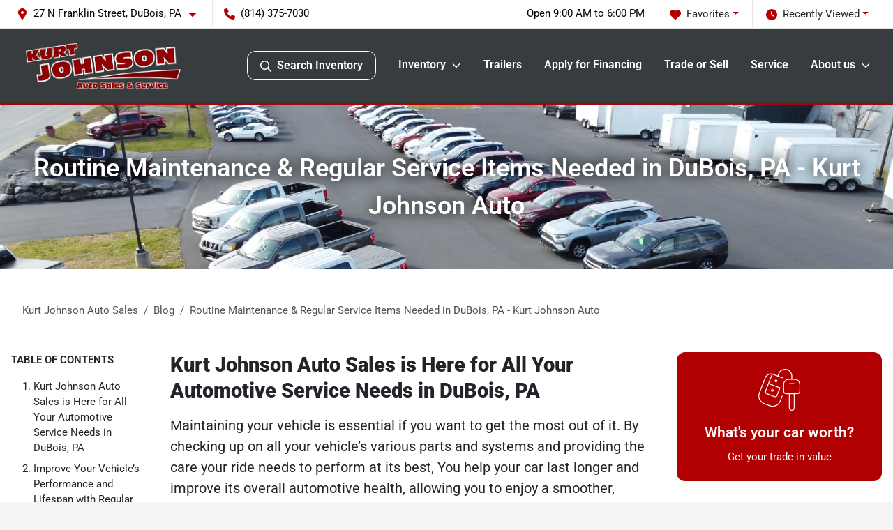

--- FILE ---
content_type: text/html; charset=utf-8
request_url: https://kurtjohnsonauto.com/routine-maintenance-regular-service-items-needed-in-dubois-pa
body_size: 23002
content:
<!DOCTYPE html><html lang="en"><head><meta charSet="utf-8" data-next-head=""/><meta name="viewport" content="width=device-width, initial-scale=1.0" class="jsx-609724976" data-next-head=""/><link rel="icon" href="https://static.overfuel.com/dealers/kurt-johnson-auto-sales/image/favicon-32x32.png" class="jsx-609724976" data-next-head=""/><link rel="apple-touch-icon" sizes="180x180" href="https://static.overfuel.com/dealers/kurt-johnson-auto-sales/image/apple-touch-icon.png" class="jsx-609724976" data-next-head=""/><link rel="icon" type="image/png" sizes="192x192" href="https://static.overfuel.com/dealers/kurt-johnson-auto-sales/image/android-chrome-192x192.png" class="jsx-609724976" data-next-head=""/><link rel="icon" type="image/png" sizes="512x512" href="https://static.overfuel.com/dealers/kurt-johnson-auto-sales/image/android-chrome-512x512.png" class="jsx-609724976" data-next-head=""/><meta property="og:url" content="https://kurtjohnsonauto.com/routine-maintenance-regular-service-items-needed-in-dubois-pa" class="jsx-609724976" data-next-head=""/><meta property="og:site_name" content="Kurt Johnson Auto Sales" class="jsx-609724976" data-next-head=""/><meta property="og:type" content="website" class="jsx-609724976" data-next-head=""/><meta name="format-detection" content="telephone=no,address=no" class="jsx-609724976" data-next-head=""/><meta name="google-site-verification" content="mfcjJStFvHD5EcD4xaUDQxF-8757fsjaZxogn3ZI-SU" class="jsx-609724976" data-next-head=""/><link rel="preload" href="/font/roboto-v48-latin-regular.woff2" as="font" type="font/woff2" crossorigin="anonymous" class="jsx-b1edb5e55a1a9cb8" data-next-head=""/><link rel="preload" href="/font/roboto-v48-latin-600.woff2" as="font" type="font/woff2" crossorigin="anonymous" class="jsx-b1edb5e55a1a9cb8" data-next-head=""/><link rel="preload" href="/font/roboto-v48-latin-900.woff2" as="font" type="font/woff2" crossorigin="anonymous" class="jsx-b1edb5e55a1a9cb8" data-next-head=""/><title data-next-head="">Routine Maintenance &amp; Regular Service Items Needed in DuBois, PA - Kurt Johnson Auto | Kurt Johnson Auto Sales</title><meta name="description" content="Kurt Johnson Auto Sales is Here for All Your Automotive Service Needs in DuBois, PA Maintaining your vehicle is essential if you want to get the most out of it. By checking up on all your vehicle&#x27;s various parts and systems and providing the care your ride needs to perform at its best, You help your car last longer and (...) Read more of testimonials" data-next-head=""/><meta property="og:title" content="Routine Maintenance &amp; Regular Service Items Needed in DuBois, PA - Kurt Johnson Auto | Kurt Johnson Auto Sales" data-next-head=""/><meta property="og:description" content="Kurt Johnson Auto Sales is Here for All Your Automotive Service Needs in DuBois, PA Maintaining your vehicle is essential if you want to get the most out of it. By checking up on all your vehicle&#x27;s various parts and systems and providing the care your ride needs to perform at its best, You help your car last longer and (...) Read more of testimonials" data-next-head=""/><link rel="canonical" href="https://kurtjohnsonauto.com/routine-maintenance-regular-service-items-needed-in-dubois-pa" data-next-head=""/><meta property="og:type" content="article" data-next-head=""/><meta name="robots" content="max-image-preview:large" data-next-head=""/><meta property="article:published_time" content="2023-04-10T00:00:00" data-next-head=""/><meta property="article:modified_time" content="2024-02-05T20:19:51" data-next-head=""/><meta property="og:updated_time" content="2024-02-05T20:19:51" data-next-head=""/><meta name="og:image" content="https://static.overfuel.com/dealers/kurt-johnson-auto-sales/image/KurtJohnson-AutoSales-OG.jpeg" data-next-head=""/><link rel="preload" href="/_next/static/css/9ebcac98439c41a3.css" as="style"/><script type="application/ld+json" class="jsx-609724976" data-next-head="">{"@context":"https://schema.org","@type":"Organization","url":"https://kurtjohnsonauto.com","logo":"https://static.overfuel.com/dealers/kurt-johnson-auto-sales/image/android-chrome-192x192.png"}</script><link rel="preload" as="image" imageSrcSet="https://static.overfuel.com/dealers/kurt-johnson-auto-sales/image/kurt_johnson_logo.webp?w=256&amp;q=80 1x, https://static.overfuel.com/dealers/kurt-johnson-auto-sales/image/kurt_johnson_logo.webp?w=640&amp;q=80 2x" fetchPriority="high" data-next-head=""/><link rel="preload" as="image" imageSrcSet="https://static.overfuel.com/dealers/kurt-johnson-auto-sales/image/kurt_johnson_logo.webp?w=256&amp;q=80 1x, https://static.overfuel.com/dealers/kurt-johnson-auto-sales/image/kurt_johnson_logo.webp?w=384&amp;q=80 2x" fetchPriority="high" data-next-head=""/><script id="gainit" data-nscript="beforeInteractive">
            window.dataLayer = window.dataLayer || [];
            function gtag(){ window.dataLayer.push(arguments); }
            gtag('js', new Date());
            gtag('config', 'G-QKKXQ5TFNN');
            gtag('config', 'G-DD9XKHSG4G');
          </script><link rel="stylesheet" href="/_next/static/css/9ebcac98439c41a3.css" data-n-g=""/><noscript data-n-css=""></noscript><script defer="" noModule="" src="/_next/static/chunks/polyfills-42372ed130431b0a.js"></script><script id="gatag" src="/gtag/js?id=G-QKKXQ5TFNN&amp;l=dataLayer" defer="" data-nscript="beforeInteractive"></script><script defer="" src="/_next/static/chunks/8475.47831073e1b6ffaf.js"></script><script defer="" src="/_next/static/chunks/5601.9c144d6328ba2581.js"></script><script defer="" src="/_next/static/chunks/4744.3238be3c0e11f459.js"></script><script defer="" src="/_next/static/chunks/748.c76f477143a8f116.js"></script><script defer="" src="/_next/static/chunks/2056.fe5fbb4ced7daed5.js"></script><script defer="" src="/_next/static/chunks/4159-72e26b6c8b5e4fcf.js"></script><script defer="" src="/_next/static/chunks/872.15bd6bfb5d8cdca5.js"></script><script defer="" src="/_next/static/chunks/4610.cb5fe67beaf7f1de.js"></script><script defer="" src="/_next/static/chunks/3014.a9a0b5ab652f98e8.js"></script><script defer="" src="/_next/static/chunks/476.d481209788d7a27f.js"></script><script defer="" src="/_next/static/chunks/6428.2759b44aeb79b60d.js"></script><script defer="" src="/_next/static/chunks/5286.94431a1a57f2c3bf.js"></script><script defer="" src="/_next/static/chunks/6985.c321d642c328bfd5.js"></script><script defer="" src="/_next/static/chunks/4851.6e2fd352c54a4585.js"></script><script defer="" src="/_next/static/chunks/1125.640fa5418fefa5e2.js"></script><script src="/_next/static/chunks/webpack-396f4d16e82f8bb1.js" defer=""></script><script src="/_next/static/chunks/framework-77dff60c8c44585c.js" defer=""></script><script src="/_next/static/chunks/main-819ca9995167ee4f.js" defer=""></script><script src="/_next/static/chunks/pages/_app-d70018bfe3524097.js" defer=""></script><script src="/_next/static/chunks/04ce947b-1a2fb7fb7f4eb2eb.js" defer=""></script><script src="/_next/static/chunks/8230-fd615141ef99310a.js" defer=""></script><script src="/_next/static/chunks/7856-db7bf741a0ee53d2.js" defer=""></script><script src="/_next/static/chunks/7115-0e695373b530fcce.js" defer=""></script><script src="/_next/static/chunks/4587-68b5c796bc85d386.js" defer=""></script><script src="/_next/static/chunks/1423-77cd04bb72d43ce6.js" defer=""></script><script src="/_next/static/chunks/4761-d55ae15e52027e06.js" defer=""></script><script src="/_next/static/chunks/6554-17ce05496a22ed1d.js" defer=""></script><script src="/_next/static/chunks/2439-be50dbabb48591ef.js" defer=""></script><script src="/_next/static/chunks/4204-2d23ae957a7fea54.js" defer=""></script><script src="/_next/static/chunks/9320-d3cb4c548ab2883c.js" defer=""></script><script src="/_next/static/chunks/655-f32d8bd654120190.js" defer=""></script><script src="/_next/static/chunks/2775-3db6e184bc3b7a64.js" defer=""></script><script src="/_next/static/chunks/1646-3e7dd0c8dea625e4.js" defer=""></script><script src="/_next/static/chunks/2033-ccbb47b0b86c3b08.js" defer=""></script><script src="/_next/static/chunks/pages/%5B...page%5D-e749125755257f75.js" defer=""></script><script src="/_next/static/Tww7YN66vdFG_9KOnHrxJ/_buildManifest.js" defer=""></script><script src="/_next/static/Tww7YN66vdFG_9KOnHrxJ/_ssgManifest.js" defer=""></script><style id="__jsx-b1edb5e55a1a9cb8">@font-face{font-display:s block;font-family:"Roboto";font-style:normal;font-weight:400;src:url("/font/roboto-v48-latin-regular.woff2")format("woff2")}@font-face{font-display:block;font-family:"Roboto";font-style:normal;font-weight:600;src:url("/font/roboto-v48-latin-600.woff2")format("woff2")}@font-face{font-display:block;font-family:"Roboto";font-style:normal;font-weight:900;src:url("/font/roboto-v48-latin-900.woff2")format("woff2")}body{font-family:"Roboto",system-ui,Arial,sans-serif!important}</style><style id="__jsx-609724976">:root{--color-primary:#B00001;--color-secondary:#111;--color-highlight:#4e5155;--persistent-banner-background-color:#B00001;--persistent-banner-text-color:#212529;--srp-height:75%;--cookie-consent-bg:#343a40;--cookie-consent-text:#fff;--cookie-consent-link:#fff}body{letter-spacing:0;background:#f5f5f5;font-size:.95rem;top:0px!important} #mobile-nav{background:#373d3f}#header-nav ul li{position:relative;color:#ffffff;display:inline-block;padding:1.5rem 1rem;text-transform:none;font-size:16px}#header-nav a.noChildren{color:#ffffff}.text-primary,svg.text-primary,.blog-article a:not(.btn),.blog-article a:not(.btn):visited{color:var(--color-primary)!important;fill:var(--color-primary)}.blog-article a:not(.btn) svg,.blog-article a:not(.btn):visited svg{fill:var(--color-primary)!important}.bg-preheader{background:#ffffff;color:#000}.text-preheader{color:#000!important}.bg-preheader i,.bg-preheader svg,.bg-preheader .dropdown-toggle::after{color:#B00001!important;fill:#B00001!important}.bg-header{background:#373d3f}.bg-footer{background:#373D3F}.bg-heroSearch{background:black;padding:6rem 0;position:relative;overflow-x:clip;-webkit-background-size:cover!important;-moz-background-size:cover!important;-o-background-size:cover!important;background-size:cover!important;background-position:center center;background-repeat:no-repeat}.bg-heroSearch #hero-img{left:0;bottom:0}.text-highlight{color:#4e5155!important}.btn-outline-primary,.btn-outline-primary:hover{border-color:var(--color-primary);color:var(--color-primary)}.btn-outline-primary svg,.btn-outline-primary:hover svg,.btn-link svg{fill:var(--color-primary)}#top-banner svg{fill:#fff!important}.btn-outline-primary:focus{color:inherit}.btn-default:active{color:white!important}.btn-default:active svg{fill:white}.btn-link.show svg{fill:white!important}.btn-link.show::after{color:#fff!important}.cElement a,.cElement a:hover{color:var(--color-primary)}.cElement a.btn:not(.btn-outline-primary):not(.btn-primary){color:#fff}.split-boxes{background-image:linear-gradient(90deg,var(--color-secondary),var(--color-secondary)50%,var(--color-primary)0,var(--color-primary))}.img-srp-container:before{display:block;content:"";width:100%;padding-top:75%}.btn-outline-primary:disabled{color:var(--color-primary)!important;border-color:var(--color-primary)!important}.aiBg{position:relative;background:linear-gradient(90deg,var(--color-primary),#ccc);border-radius:14px;padding:2px}.aiBg input{border:0!important;z-index:5}.react-datepicker__day--selected,.react-datepicker__day--in-selecting-range,.react-datepicker__day--in-range,.react-datepicker__month-text--selected,.react-datepicker__month-text--in-selecting-range,.react-datepicker__month-text--in-range,.react-datepicker__quarter-text--selected,.react-datepicker__quarter-text--in-selecting-range,.react-datepicker__quarter-text--in-range,.react-datepicker__year-text--selected,.react-datepicker__year-text--in-selecting-range,.react-datepicker__year-text--in-range,.react-datepicker__day--keyboard-selected:hover,.react-datepicker__month-text--keyboard-selected:hover,.react-datepicker__quarter-text--keyboard-selected:hover,.react-datepicker__year-text--keyboard-selected:hover{background-color:var(--color-primary);color:white}.text-secondary{color:var(--color-secondary)!important}.ribbon span{background-color:var(--color-primary)!important}.border-primary,html:not([dir=rtl]) .border-primary,html[dir=rtl] .border-primary{border-color:var(--color-primary)!important}.drag-active{border:1px dashed var(--color-primary)!important}.progress-bar,.bg-primary,.badge-primary,.btn-primary,.nav-pills .nav-link.active,.nav-pills .nav-link.active:hover,.nav-pills .nav-link.active:focus,.btn-check:checked+.btn,.btn.active,.btn.show,.btn:first-child:active,:not(.btn-check)+.btn:active{background-color:var(--color-primary)!important}.btn-primary,.btn-check:checked+.btn,.btn.active,.btn.show,.btn:first-child:active,:not(.btn-check)+.btn:active{border-color:var(--color-primary)!important}.btn-secondary{background-color:var(--color-secondary)!important;border-color:var(--color-secondary)!important}.btn-secondary:focus,.btn-secondary.focus{border-color:var(--color-secondary)!important}.btn-primary:focus,.btn-primary.focus{border-color:var(--color-primary)!important}.btn-primary.disabled,.btn-primary:disabled{border-color:var(--color-primary)!important;background:var(--color-primary)!important}.border-theme,.btn-group .btn-primary,.input-group-prepend .btn-primary,.input-group-append .btn-primary{border-color:var(--color-primary)!important}.rdp-button:focus:not([disabled]),.rdp-button:active:not([disabled]){background-color:#f5f5f5!important;border-color:var(--color-primary)!important}.rdp-day_selected:not([disabled]),.rdp-day_selected:focus:not([disabled]),.rdp-day_selected:active:not([disabled]),.rdp-day_selected:hover:not([disabled]){background-color:var(--color-primary)!important}.btn-group .active svg{color:var(--color-primary)!important}#header-nav ul li::after{border-color:var(--color-primary)!important}.bg-secondary,.badge-secondary{background-color:var(--color-secondary)!important;color:white!important}#languagedropdown{color:#000;text-decoration:none;margin-top:-3px}.goog-te-combo{width:100%;background:#ffffff!important;color:#000!important;border:none;font-size:.9rem!important;font-family:inherit!important;margin:1px 0!important;-webkit-appearance:none}#persistent_banner_desktop,#persistent_banner_mobile,#persistent_banner_desktop a,#persistent_banner_mobile a{background-color:#B00001;z-index:5;color:#212529!important}.gg-app{z-index:1!important}@media(max-width:575px){.bg-heroSearch #hero-img-mobile{object-fit:cover;width:100%!important;height:100%!important;top:0}
        }@media(min-width:576px){.bg-heroSearch{padding:7rem 0;position:relative;background-image:url("https://static.overfuel.com/dealers/kurt-johnson-auto-sales/image/DroneLotPicFrontLeftHero.webp");-webkit-background-size:cover!important;-moz-background-size:cover!important;-o-background-size:cover!important;background-size:cover!important;background-position:top center;background-repeat:no-repeat}.srpCardLocation{cursor:default!important}.srpCardLocation .fa-phone{display:none!important}}#top-banner {background-color: #b00001 !important; }
        
        .bg-header { border-bottom: 3px solid #b00001 !important }
#header-nav .text-primary { color: #fff !important }
#header-nav svg { fill: #fff !important; }
#header-nav ul li::after { border-color: #fff !important }
#page_h1 { filter: drop-shadow(0px 0px 10px #000000) }
.bg-header #search_desktop { color: #fff !important; border: 1px solid #fff !important; }

@media screen and (max-width: 575px) {
  .bg-heroSearch { padding: 1.8rem 0 0.2rem 0; }
}

        

        
      </style><style id="__jsx-1438340775">.container-fluid{max-width:2548px!important}#desktop-search{width:100%}#header-nav ul li,#search_desktop{font-weight:600}#header-nav ul li ul{top:3.5rem;border-radius:12px}#header-nav ul>li:last-of-type{padding-right:0!important}#header-nav ul li ul li{font-weight:normal!important}.searchInventory{border-color:#E8E8E8!important;padding:1.5rem 1rem}.searchInventory svg{fill:#B00001}#googletranslate{padding-top:.6rem}.route-home #persistent-search{display:none}.card{overflow:hidden;border:1px solid transparent!important;box-shadow:0 0 0!important;border:1px solid#e1e1e1!important;border-radius:12px!important}.card-header{border-radius:12px 12px 0 0!important}.card-footer:last-child{border-radius:0 0 12px 12px!important}.rounded,.btn,input,.form-control,#home-search-wrapper,.custom-select{border-radius:12px!important}.rounded_bottom{border-bottom-left-radius:12px;border-bottom-right-radius:12px}.btn-group .btn:first-child{border-radius:12px 0 0 12px!important}.btn-group .btn:last-child{border-radius:0 12px 12px 0!important}.btn-group .btn{border-radius:0!important}.btn-group .btn.active{border-color:#B00001!important}.input-group>.form-control:not(.border-radius-0):not(:first-child),.input-group>.custom-select:not(.border-radius-0):not(:first-child){border-radius:0 12px 12px 0!important}.input-group>.input-group-text.prepend:first-of-type{border-radius:12px 0 0 12px!important}.input-group>.input-group-text.append:last-of-type{border-radius:0 12px 12px 0!important}.border-radius-0{border-radius:0 0 0 0!important;border-bottom-right-radius:0!important;border-bottom-left-radius:0!important;border-top-right-radius:0!important;border-top-left-radius:0!important}.accordion-item:first-of-type{border-radius:12px 12px 0 0!important}.accordion-item:last-of-type{border-radius:0 0 12px 12px!important}</style><style data-styled="" data-styled-version="6.3.8">.lilzEd{padding:3rem 0.5rem;background:url(https://static.overfuel.com/dealers/kurt-johnson-auto-sales/image/DroneLotPicFrontLeftHero.webp) no-repeat center center;background-size:cover;}/*!sc*/
data-styled.g1[id="sc-5a5d3415-0"]{content:"lilzEd,"}/*!sc*/
.gvJsUR{color:undefined;}/*!sc*/
data-styled.g3[id="sc-c83e2f5a-0"]{content:"gvJsUR,"}/*!sc*/
</style></head><body> <link rel="preload" as="image" imageSrcSet="https://static.overfuel.com/dealers/kurt-johnson-auto-sales/image/kurt_johnson_logo.webp?w=256&amp;q=80 1x, https://static.overfuel.com/dealers/kurt-johnson-auto-sales/image/kurt_johnson_logo.webp?w=640&amp;q=80 2x" fetchPriority="high"/><link rel="preload" as="image" imageSrcSet="https://static.overfuel.com/dealers/kurt-johnson-auto-sales/image/kurt_johnson_logo.webp?w=256&amp;q=80 1x, https://static.overfuel.com/dealers/kurt-johnson-auto-sales/image/kurt_johnson_logo.webp?w=384&amp;q=80 2x" fetchPriority="high"/><link rel="preload" as="image" href="https://static.overfuel.com/photos/235/1195133/image-1.webp"/><link rel="preload" as="image" href="https://static.overfuel.com/photos/235/1178642/image-1.webp"/><link rel="preload" as="image" href="https://static.overfuel.com/photos/235/883962/image-1.webp"/><link rel="preload" as="image" href="https://static.overfuel.com/photos/235/1178643/image-1.webp"/><link rel="preload" as="image" href="https://static.overfuel.com/photos/235/1165703/image-1.webp"/><link rel="preload" as="image" href="https://static.overfuel.com/photos/235/1165702/image-1.webp"/><link rel="preload" as="image" href="https://static.overfuel.com/photos/235/1063926/image-1.webp"/><link rel="preload" as="image" href="https://static.overfuel.com/photos/235/600194/image-1.webp"/><link rel="preload" as="image" href="https://static.overfuel.com/photos/235/859912/image-1.webp"/><link rel="preload" as="image" href="https://static.overfuel.com/photos/235/876236/image-1.webp"/><div id="__next"><script type="application/ld+json" class="jsx-609724976">{"@context":"https://schema.org","@type":["AutoDealer","LocalBusiness"],"name":"Kurt Johnson Auto Sales & Service","image":"https://static.overfuel.com/dealers/kurt-johnson-auto-sales/image/KurtJohnson-AutoSales-OG.jpeg","@id":"https://kurtjohnsonauto.com/#organization","url":"https://kurtjohnsonauto.com/","telephone":"+18143757030","address":{"@type":"PostalAddress","streetAddress":"27 N Franklin Street","addressLocality":"DuBois","addressRegion":"PA","postalCode":"15801","addressCountry":"US"},"geo":{"@type":"GeoCoordinates","latitude":41.1218897,"longitude":-78.7648552},"openingHoursSpecification":[{"@type":"OpeningHoursSpecification","dayOfWeek":"Monday","opens":"09:00","closes":"18:00"},{"@type":"OpeningHoursSpecification","dayOfWeek":"Tuesday","opens":"09:00","closes":"18:00"},{"@type":"OpeningHoursSpecification","dayOfWeek":"Wednesday","opens":"09:00","closes":"18:00"},{"@type":"OpeningHoursSpecification","dayOfWeek":"Thursday","opens":"09:00","closes":"18:00"},{"@type":"OpeningHoursSpecification","dayOfWeek":"Friday","opens":"09:00","closes":"18:00"},{"@type":"OpeningHoursSpecification","dayOfWeek":"Saturday","opens":"09:00","closes":"14:00"}],"sameAs":["https://www.facebook.com/kurtjohnsonautosales/","https://www.youtube.com/channel/UCkubN5AY7RJ3TZ724CNP2VA"],"aggregateRating":{"@type":"AggregateRating","ratingValue":4.8,"reviewCount":1407},"hasMap":"https://maps.google.com/?q=27+N+Franklin+Street+DuBois+PA+15801","contactPoint":[{"@type":"ContactPoint","contactType":"Sales","telephone":"+18143757030","availableLanguage":["English","Spanish"],"areaServed":"US"}],"knowsAbout":["used cars","trade-in","auto financing","vehicle service"]}</script><div translate="no" class="jsx-609724976 notranslate"><div id="google_translate_element" style="display:none" class="jsx-609724976"></div></div><div class="mode-undefined full_width route-page"><header role="banner" class="d-none d-xl-block " id="header-desktop"><div class="border-bottom bg-preheader text-preheader theme-light"><div class="container-fluid"><div class="row"><div class="col"><div class="py-2 ps-2 pe-3 d-inline-block cursor-pointer border-end position-relative locationDropdown" role="button" data-cy="header-location-dropdown"><span class="d-inline-block faIcon ofa-solid ofa-location-dot me-2"><svg height="16" width="16" fill="inherit"><use xlink:href="/solid.svg#location-dot"></use></svg></span><span class="d-inline-block me-1 notranslate">27 N Franklin Street, DuBois, PA<span class="d-inline-block faIcon ofa-solid ofa-caret-down ms-2"><svg height="16" width="16" fill="inherit"><use xlink:href="/solid.svg#caret-down"></use></svg></span></span></div><div class="py-2  px-3 d-inline-block "><span data-cy="header-phone" role="button" class="text-preheader"><span class="d-inline-block faIcon ofa-solid ofa-phone me-2"><svg height="16" width="16" fill="inherit"><use xlink:href="/solid.svg#phone"></use></svg></span>(814) 375-7030</span></div><div class="float-end py-2 text-end "><div class="dropdown"><button type="button" id="recents" aria-expanded="false" class="py-0 text-decoration-none  dropdown-toggle btn btn-link"><span class="d-inline-block faIcon ofa-solid ofa-clock me-2 float-start mt-0"><svg height="16" width="16" fill="inherit"><use xlink:href="/solid.svg#clock"></use></svg></span>Recently Viewed</button></div></div><div class="float-end py-2 border-end text-end"><div class="dropdown"><button type="button" id="favorites" aria-expanded="false" class="py-0 text-decoration-none  dropdown-toggle btn btn-link"><span class="d-inline-block faIcon ofa-solid ofa-heart me-2"><svg height="16" width="16" fill="inherit"><use xlink:href="/solid.svg#heart"></use></svg></span>Favorites</button></div></div><div class="py-2 px-3 float-end text-end border-end" id="currentLocation"><span>Open 9:00 AM to 6:00 PM</span></div></div></div></div></div><div class="px-3 border-bottom bg-header position-relative py-2" id="interior_header"><div class="container-fluid"><div class="d-flex align-items-center"><a title="Kurt Johnson Auto Sales" id="logo-link" href="/"><img alt="Kurt Johnson Auto Sales" id="logo" fetchPriority="high" loading="eager" width="233" height="70" decoding="async" data-nimg="1" style="color:transparent" srcSet="https://static.overfuel.com/dealers/kurt-johnson-auto-sales/image/kurt_johnson_logo.webp?w=256&amp;q=80 1x, https://static.overfuel.com/dealers/kurt-johnson-auto-sales/image/kurt_johnson_logo.webp?w=640&amp;q=80 2x" src="https://static.overfuel.com/dealers/kurt-johnson-auto-sales/image/kurt_johnson_logo.webp?w=640&amp;q=80"/></a><div class="ms-auto" id="header-nav"><ul><li class="searchInventory"><button type="button" id="search_desktop" title="Browse Inventory" class="text-decoration-none text-dark bg-light btn btn-link"><span class="d-inline-block faIcon ofa-regular ofa-magnifying-glass me-2"><svg height="16" width="16" fill="inherit"><use xlink:href="/regular.svg#magnifying-glass"></use></svg></span>Search Inventory</button></li><li class="cursor-pointer">Inventory<span class="d-inline-block faIcon ofa-regular ofa-angle-down ms-2 text-primary"><svg height="15" width="14" fill="#B00001"><use xlink:href="/regular.svg#angle-down"></use></svg></span><ul><li class="cursor-pointer"><a target="_self" title="All inventory" class="" href="/used-inventory">All inventory</a></li><li class="cursor-pointer"><a target="_self" title="Cars" class="" href="/cars">Cars</a></li><li class="cursor-pointer"><a target="_self" title="SUVs" class="" href="/suvs">SUVs</a></li><li class="cursor-pointer"><a target="_self" title="Trucks" class="" href="/trucks">Trucks</a></li><li class="cursor-pointer"><a target="_self" title="Trailers" class="" href="/trailers">Trailers</a></li><li class="cursor-pointer"><a target="_self" title="Convertibles" class="" href="/convertibles">Convertibles</a></li><li class="cursor-pointer"><a target="_self" title="Vans" class="" href="/vans">Vans</a></li></ul></li><li class="cursor-pointer"><a target="_self" title="Trailers" class="noChildren" href="/used-inventory?body[]=Trailer">Trailers</a></li><li class="cursor-pointer"><a target="_self" title="Apply for Financing" class="noChildren" href="/finance-application">Apply for Financing</a></li><li class="cursor-pointer"><a target="_self" title="Trade or Sell" class="noChildren" href="/trade-sell">Trade or Sell</a></li><li class="cursor-pointer"><a target="_self" title="Service" class="noChildren" href="/car-service-auto-repair-shop-in-dubois-pa">Service</a></li><li class="cursor-pointer">About us<span class="d-inline-block faIcon ofa-regular ofa-angle-down ms-2 text-primary"><svg height="15" width="14" fill="#B00001"><use xlink:href="/regular.svg#angle-down"></use></svg></span><ul><li class="cursor-pointer"><a target="_self" title="Why buy used?" class="" href="/why-buy-used">Why buy used?</a></li><li class="cursor-pointer"><a target="_self" title="Contact us" class="" href="/contact-us">Contact us</a></li><li class="cursor-pointer"><a target="_self" title="Our Awards" class="" href="/kurt-johnson-auto-sales-awards">Our Awards</a></li><li class="cursor-pointer"><a target="_self" title="Testimonials" class="" href="/testimonials">Testimonials</a></li><li class="cursor-pointer"><a target="_self" title="Meet the Staff" class="" href="/meet-the-staff">Meet the Staff</a></li><li class="cursor-pointer"><a target="_self" title="Directions to our store" class="" href="/directions">Directions to our store</a></li><li class="cursor-pointer"><a target="_self" title="Blog" class="" href="/blog">Blog</a></li></ul></li></ul></div></div><div class="clearfix"></div></div></div><div id="openclosed" class="bg-secondary py-2 px-3 text-white text-center d-none">Open from 9:00 AM to 6:00 PM</div></header><div id="mobile-nav" class="border-bottom border-bottom d-xl-none position-fixed d-flex align-items-center w-100"><div class="d-flex w-100 align-items-center " id="mobile-header"><div class="text-left w-100 ps-2" id="mobile-logo"><img alt="Kurt Johnson Auto Sales" fetchPriority="high" loading="eager" width="145" height="50" decoding="async" data-nimg="1" style="color:transparent" srcSet="https://static.overfuel.com/dealers/kurt-johnson-auto-sales/image/kurt_johnson_logo.webp?w=256&amp;q=80 1x, https://static.overfuel.com/dealers/kurt-johnson-auto-sales/image/kurt_johnson_logo.webp?w=384&amp;q=80 2x" src="https://static.overfuel.com/dealers/kurt-johnson-auto-sales/image/kurt_johnson_logo.webp?w=384&amp;q=80"/></div><div class="my-0 ms-auto mobilePhone px-2 "><span class="d-inline-block faIcon ofa-solid ofa-phone h3 my-0"><svg height="25" width="25" fill="#ffffff"><use xlink:href="/solid.svg#phone"></use></svg></span></div><div class="text-end ps-2 "><span class="d-inline-block faIcon ofa-solid ofa-bars h2 me-1 mb-0 mt-n1"><svg height="29" width="29" fill="#ffffff"><use xlink:href="/solid.svg#bars"></use></svg></span></div></div></div><div style="height:63px" class="d-block d-xl-none" id="mobile-nav-spacer"></div><main role="main" class="page-template-routine-maintenance-regular-service-items-needed-in-dubois-pa"><script type="application/ld+json">{"@context":"https://schema.org","@type":"BlogPosting","headline":"Routine Maintenance & Regular Service Items Needed in DuBois, PA - Kurt Johnson Auto","image":[null],"datePublished":"2023-04-10T00:00:00.000Z","dateModified":"2024-02-05T20:19:51.000Z","author":[{"@type":"Person","name":"Carlos Bossolani"}]}</script><header role="banner" dealer="[object Object]" title="Routine Maintenance &amp; Regular Service Items Needed in DuBois, PA - Kurt Johnson Auto" id="interior-page-header" class="sc-5a5d3415-0 lilzEd"><div class="position-relative container"><div><h1 class="m-0 text-white py-3 text-center" id="page_h1">Routine Maintenance &amp; Regular Service Items Needed in DuBois, PA - Kurt Johnson Auto</h1></div></div></header><div class="bg-white pt-3 pt-lg-5" id="interior-padding"><div class="pb-4 container"><div class="row"><div class="col-sm-12"><div class="py-0 mx-0 px-0 pb-4 mb-4 border-bottom d-none d-sm-flex container"><ol class="breadcrumb mb-0" itemScope="" itemType="https://schema.org/BreadcrumbList"><li class="breadcrumb-item" itemProp="itemListElement" itemScope="" itemType="https://schema.org/ListItem"><a itemProp="item" href="/"><span itemProp="name">Kurt Johnson Auto Sales</span></a><meta itemProp="position" content="1"/></li><li class="breadcrumb-item" itemProp="itemListElement" itemScope="" itemType="https://schema.org/ListItem"><a title="undefined Blog" itemProp="item" href="/blog"><span itemProp="name">Blog</span></a><meta itemProp="position" content="2"/></li><li class="breadcrumb-item active" itemProp="itemListElement" itemScope="" itemType="https://schema.org/ListItem"><span itemProp="name">Routine Maintenance &amp; Regular Service Items Needed in DuBois, PA - Kurt Johnson Auto</span><meta itemProp="position" content="3"/></li></ol></div></div><div class="col-sm-2"><div id="blog-toc"><p><strong class="text-uppercase">Table of Contents</strong></p><ol><li class="mb-2"><a href="#coE7LIM2JC" title="Kurt Johnson Auto Sales is Here for All Your Automotive Service Needs in DuBois, PA">Kurt Johnson Auto Sales is Here for All Your Automotive Service Needs in DuBois, PA</a></li><li class="mb-2"><a href="#FuXEcevVAi" title="Improve Your Vehicle’s Performance and Lifespan with Regular Service">Improve Your Vehicle’s Performance and Lifespan with Regular Service</a></li><li class="mb-2"><a href="#uI1ouC13VV" title="Oil Change">Oil Change</a></li><li class="mb-2"><a href="#RFK3NNTVkZ" title="Tire Rotation">Tire Rotation</a></li><li class="mb-2"><a href="#Bp7lCd3AIh" title="Brake Service">Brake Service</a></li><li class="mb-2"><a href="#hmdKMV7KbB" title="Battery Service">Battery Service</a></li><li class="mb-2"><a href="#xDk8Kq2ecQ" title="Filters">Filters</a></li><li class="mb-2"><a href="#1VQM112CUY" title="Fluids">Fluids</a></li><li class="mb-2"><a href="#9vBS7c6qSB" title="Maintain and Repair Exhaust and Air Conditioning Systems">Maintain and Repair Exhaust and Air Conditioning Systems</a></li><li class="mb-2"><a href="#MaAO6hyD67" title="Schedule Service Near Punxsutawney &amp; Clearfield, PA Today!">Schedule Service Near Punxsutawney &amp; Clearfield, PA Today!</a></li></ol></div></div><div class="blog-article col-sm-7"><div class="pb-5"><div class="sc-c83e2f5a-0 gvJsUR cElement cContainer  container "><h2 style="text-align:undefined" id="coE7LIM2JC">Kurt Johnson Auto Sales is Here for All Your Automotive Service Needs in DuBois, PA</h2><p>
    Maintaining your vehicle is essential if you want to get the most out of it. By checking up on all your vehicle’s various parts and systems and providing the care your ride needs to perform at its best, You help your car last longer and improve its overall automotive health, allowing you to enjoy a smoother, safer ride with a reduced risk of needing pricey repairs further down the line.
   </p><h2 style="text-align:undefined" id="FuXEcevVAi">Improve Your Vehicle’s Performance and Lifespan with Regular Service</h2><p>
    So, which routine service items will help improve your car’s
    <strong>
     performance and longevity
    </strong>
    near Punxsutawney? Every item on your vehicle’s maintenance schedule plays a crucial part in your ride’s well-being. Here’s an overview of some of the most common services:
   </p><h3 style="text-align:undefined" id="uI1ouC13VV">Oil Change</h3><p>
    Plenty of fresh, clean oil is what helps your car’s engine perform more efficiently. We recommend getting an oil change
    <strong>
     every 5,000 to 7,500 miles
    </strong>
    , depending on the type of vehicle you drive and the conditions in which you drive it. Your owner’s manual can provide specifics.
   </p><ul>
<li>
     Keeps fast-moving engine parts lubricated, reducing friction and keeping your engine from wearing down prematurely
    </li>
<li>
     Keeps engine components cool and helps your engine avoid overheating
    </li>
<li>
     Clears out harmful dirt particles and sludge that can damage your engine or dampen performance
    </li>
<li>
     Improves the lifespan of your engine
    </li>
</ul><h3 style="text-align:undefined" id="RFK3NNTVkZ">Tire Rotation</h3><p>
    Rotating your tires is the process of changing the position of your tires (such as moving the rear tires to the front and the front tires to the rear) in order to promote even tire tread wear. We suggest scheduling a tire rotation whenever your vehicle is due for an oil change.
   </p><ul>
<li>
     Helps tires wear evenly
    </li>
<li>
     Improves handling
    </li>
<li>
     Improves longevity your tires
    </li>
</ul><h3 style="text-align:undefined" id="Bp7lCd3AIh">Brake Service</h3><p>
    Your car’s ability to go is really only as good as its stopping power. That’s why regular brake service is needed to make sure that your vehicle’s brakes perform the way you expect them to, especially in an emergency. Signs you might need brake service include:
   </p><ul>
<li>
     Squealing, grinding, or metallic growling noises when you lay on the brakes
    </li>
<li>
     Spongy brake pedal
    </li>
<li>
     Vibrating brake pedal
    </li>
<li>
     Car pulling to one side when you brake
    </li>
</ul><h3 style="text-align:undefined" id="hmdKMV7KbB">Battery Service</h3><p>
    Your car’s battery is the beating heart of your vehicle. Without it, your car is little more than a particularly pricey decoration for your driveway in Clearfield, PA. Luckily, we can perform
    <strong>
     battery tests
    </strong>
    and
    <strong>
     inspections
    </strong>
    to make sure your car battery is in good shape. If it’s not, we can install a new one for you.
   </p><p>
    Factors like extreme heat or cold can do a number on your car battery, so be sure to come see us at our service center near Brookfield, PA if you’re having trouble.
   </p><h3 style="text-align:undefined" id="xDk8Kq2ecQ">Filters</h3><p>
    Your vehicle has numerous filters to help remove impurities from your car’s various systems, keeping things clean and improving performance.
   </p><ul>
<li>
<strong>
      Engine air filter:
     </strong>
     This helps to remove harmful particles from the air entering the engine, improving fuel efficiency. This air filter should be replaced every 15,000 to 30,000 miles or so.
    </li>
<li>
<strong>
      Oil filter:
     </strong>
     This helps to keep metal particles and other contaminants out of your engine’s oil to help save your engine from damage and improve its efficiency. We recommend changing this filter atleast once a year.
    </li>
<li>
<strong>
      Fuel filter:
     </strong>
     Changing your fuel filter regularly helps to prevent buildup that could hinder fuel on its way to the engine. This helps to improve fuel economy. We suggest changing your fuel filter at least once every two years.
    </li>
<li>
</li>
</ul><h3 style="text-align:undefined" id="1VQM112CUY">Fluids</h3><p>
    Your vehicle is a complex collection of moving parts and systems that depend on an assortment of
    <strong>
     fluids
    </strong>
    to keep things running smoothly. Keeping these fluids topped off and replacing them when necessary is key if you want to make sure that your vehicle has what it needs to perform at its best. You can always count on us to take care of these fluids for you at our service center near St. Marys, PA.
   </p><p>
    Some of your vehicle’s most essential fluids include:
   </p><ul>
<li>
<strong>
      Oil:
     </strong>
     Keeps the engine lubricated. Change every 5,000 to 7,500 miles.
    </li>
<li>
<strong>
      Coolant:
     </strong>
     Helps to prevent your engine from overheating. Check every 50,000 miles or so. If you frequently have to top this fluid off, there could be a leak.
    </li>
<li>
<strong>
      Brake fluid:
     </strong>
     Hydraulic brake systems need plenty of fluid in order to work properly, so keeping an eye on brake fluid levels is a crucial safety measure. If your brake fluid is cloudy, it should be changed. If you find yourself having to top it off often, we highly recommend bringing your car in for service.
    </li>
<li>
<strong>
      Power steering fluid:
     </strong>
     Necessary for your power steering system to work smoothly. If you find that your car is hard to steer, it could indicate low fluid levels. Top off this fluid as needed and be wary of leaks.
    </li>
<li>
<strong>
      Transmission fluid:
     </strong>
     Helps keep your transmission cool. This fluid should appear smooth and clear. Cloudiness, darkness, and grittiness indicate an issue that needs to be addressed before you start having driving problems like rough shifting.
    </li>
</ul><h2 style="text-align:undefined" id="9vBS7c6qSB">Maintain and Repair Exhaust and Air Conditioning Systems</h2><p>
    Here at our service center, can take care of
    <strong>
     custom exhaust work
    </strong>
    as well as
    <strong>
     exhaust repairs
    </strong>
    to keep your vehicle running smoothly. We can also maintain and recharge
    <strong>
     air conditioning units
    </strong>
    to help you stay cool.
   </p><p>
    Why does your car’s A/C system need maintenance? There’s a bit more to it than simply keeping you comfortable on a hot day. If your A/C system has a refrigerant leak, it can damage the compressor and evaporator. That’s why it’s important to keep an eye on your A/C system and bring it in for service as soon as possible to prevent further damage.
   </p><p>
    If you notice that your A/C system
    <strong>
     isn’t cooling
    </strong>
    well or at all, it’s time for service.
    <strong>
     Leaks
    </strong>
    and a
    <strong>
     failing A/C clutch
    </strong>
    also indicate problems that our expert team of technicians can fix for you.
   </p><h2 style="text-align:undefined" id="MaAO6hyD67">Schedule Service Near Punxsutawney &amp; Clearfield, PA Today!</h2><p>
    Here at Kurt Johnson Auto Sales + Service in DuBois, PA, we can help with a wide variety of maintenance and repair items, so we encourage you to
    <strong>
<a href="https://www.kurtjohnsonauto.com/service/index.htm">
      schedule an appointment
     </a>
</strong>
    if your vehicle is due for a checkup or in need of professional repairs. Schedule service online or give us a call today! (814) 375-7030.
   </p></div></div></div><div class="col-sm-3"><div class="text-center cursor-pointer bg-primary rounded text-white p-4 mb-4" data-driveo-form-open="true"><img alt="Get your trade-in value" loading="lazy" width="60" height="60" decoding="async" data-nimg="1" style="color:transparent" srcSet="https://static.overfuel.com/images/icons/streamlinehq-car-tool-keys-transportation-white-200.PNG?w=64&amp;q=80 1x, https://static.overfuel.com/images/icons/streamlinehq-car-tool-keys-transportation-white-200.PNG?w=128&amp;q=80 2x" src="https://static.overfuel.com/images/icons/streamlinehq-car-tool-keys-transportation-white-200.PNG?w=128&amp;q=80"/><div class="mt-3"><div class="h4">What&#x27;s your car worth?</div>Get your trade-in value</div></div><div class="h4 pb-2 mt-5 mb-3 border-bottom font-weight-bold">Check out our <span class="text-primary">new arrivals</span></div><div class="border-bottom pb-4 p-3 bg-lighter"><a title="2019 Ram 1500 Laramie Longhorn" class="row" href="/inventory/2019-ram-1500-laramie-longhorn-1C6SRFKT6KN840631"><div class="col-5"><img src="https://static.overfuel.com/photos/235/1195133/image-1.webp" alt="2019 Ram 1500 Laramie Longhorn" class="w-100"/></div><div class="col-7"><h5 class="text-primary">2019 Ram 1500 Laramie Longhorn</h5><p class="mb-2">81,657<!-- --> <!-- -->miles</p><p class="font-weight-bold h5 my-0">$35,990</p></div></a></div><div class="border-bottom pb-4 p-3 bg-lighter"><a title="2019 Nissan Sentra SV" class="row" href="/inventory/2019-nissan-sentra-sv-3N1AB7AP0KY317808"><div class="col-5"><img src="https://static.overfuel.com/photos/235/1178642/image-1.webp" alt="2019 Nissan Sentra SV" class="w-100"/></div><div class="col-7"><h5 class="text-primary">2019 Nissan Sentra SV</h5><p class="mb-2">94,993<!-- --> <!-- -->miles</p><p class="font-weight-bold h5 my-0">$10,990</p></div></a></div><div class="border-bottom pb-4 p-3 bg-lighter"><a title="2017 Kia Sorento LX" class="row" href="/inventory/2017-kia-sorento-lx-5XYPG4A35HG197716"><div class="col-5"><img src="https://static.overfuel.com/photos/235/883962/image-1.webp" alt="2017 Kia Sorento LX" class="w-100"/></div><div class="col-7"><h5 class="text-primary">2017 Kia Sorento LX</h5><p class="mb-2">99,598<!-- --> <!-- -->miles</p><p class="font-weight-bold h5 my-0">$11,590</p></div></a></div><div class="border-bottom pb-4 p-3 bg-lighter"><a title="2018 Toyota Camry LE" class="row" href="/inventory/2018-toyota-camry-le-4T1B11HK9JU671805"><div class="col-5"><img src="https://static.overfuel.com/photos/235/1178643/image-1.webp" alt="2018 Toyota Camry LE" class="w-100"/></div><div class="col-7"><h5 class="text-primary">2018 Toyota Camry LE</h5><p class="mb-2">111,168<!-- --> <!-- -->miles</p><p class="font-weight-bold h5 my-0">$14,990</p></div></a></div><div class="border-bottom pb-4 p-3 bg-lighter"><a title="2016 Kia Sportage EX" class="row" href="/inventory/2016-kia-sportage-ex-KNDPCCAC0G7827613"><div class="col-5"><img src="https://static.overfuel.com/photos/235/1165703/image-1.webp" alt="2016 Kia Sportage EX" class="w-100"/></div><div class="col-7"><h5 class="text-primary">2016 Kia Sportage EX</h5><p class="mb-2">86,747<!-- --> <!-- -->miles</p><p class="font-weight-bold h5 my-0">$12,990</p></div></a></div><div class="border-bottom pb-4 p-3 bg-lighter"><a title="2016 Buick Encore Convenience" class="row" href="/inventory/2016-buick-encore-convenience-KL4CJFSB2GB716287"><div class="col-5"><img src="https://static.overfuel.com/photos/235/1165702/image-1.webp" alt="2016 Buick Encore Convenience" class="w-100"/></div><div class="col-7"><h5 class="text-primary">2016 Buick Encore Convenience</h5><p class="mb-2">88,224<!-- --> <!-- -->miles</p><p class="font-weight-bold h5 my-0">$11,990</p></div></a></div><div class="border-bottom pb-4 p-3 bg-lighter"><a title="2019 Cadillac XT5 Luxury" class="row" href="/inventory/2019-cadillac-xt5-luxury-1GYKNDRS9KZ172106"><div class="col-5"><img src="https://static.overfuel.com/photos/235/1063926/image-1.webp" alt="2019 Cadillac XT5 Luxury" class="w-100"/></div><div class="col-7"><h5 class="text-primary">2019 Cadillac XT5 Luxury</h5><p class="mb-2">97,601<!-- --> <!-- -->miles</p><p class="font-weight-bold h5 my-0">$18,990</p></div></a></div><div class="border-bottom pb-4 p-3 bg-lighter"><a title="2015 Kia Sorento LX" class="row" href="/inventory/2015-kia-sorento-lx-5XYKTCA64FG638162"><div class="col-5"><img src="https://static.overfuel.com/photos/235/600194/image-1.webp" alt="2015 Kia Sorento LX" class="w-100"/></div><div class="col-7"><h5 class="text-primary">2015 Kia Sorento LX</h5><p class="mb-2">96,838<!-- --> <!-- -->miles</p><p class="font-weight-bold h5 my-0">$10,990</p></div></a></div><div class="border-bottom pb-4 p-3 bg-lighter"><a title="2017 Jeep Grand Cherokee Limited" class="row" href="/inventory/2017-jeep-grand-cherokee-limited-1C4RJFBG8HC728113"><div class="col-5"><img src="https://static.overfuel.com/photos/235/859912/image-1.webp" alt="2017 Jeep Grand Cherokee Limited" class="w-100"/></div><div class="col-7"><h5 class="text-primary">2017 Jeep Grand Cherokee Limited</h5><p class="mb-2">109,211<!-- --> <!-- -->miles</p><p class="font-weight-bold h5 my-0">$16,190</p></div></a></div><div class="border-bottom pb-4 p-3 bg-lighter"><a title="2019 Hyundai Elantra Value Edition" class="row" href="/inventory/2019-hyundai-elantra-value-edition-5NPD84LF1KH480461"><div class="col-5"><img src="https://static.overfuel.com/photos/235/876236/image-1.webp" alt="2019 Hyundai Elantra Value Edition" class="w-100"/></div><div class="col-7"><h5 class="text-primary">2019 Hyundai Elantra Value Edition</h5><p class="mb-2">92,061<!-- --> <!-- -->miles</p><p class="font-weight-bold h5 my-0">$13,290</p></div></a></div></div></div></div></div></main><footer role="contentinfo" class="bg-footer"><div class="bg-secondary-light text-center text-sm-start text-white py-3"><div class="container"><div class="row"><div class="align-middle text-large mb-3 mb-sm-0 notranslate col-sm-6">Kurt Johnson Auto Sales</div><div class="text-center text-sm-end text-muted text-large col-sm-6"><a href="https://www.facebook.com/kurtjohnsonautosales/" class="text-white" target="_blank" title="Kurt Johnson Auto Sales on Facebook"><img alt="Kurt Johnson Auto Sales on Facebook" loading="lazy" width="30" height="30" decoding="async" data-nimg="1" class="ms-3 fill-white" style="color:transparent" srcSet="https://static.overfuel.com/images/icons/fontawesome/square-facebook.svg?w=32&amp;q=80 1x, https://static.overfuel.com/images/icons/fontawesome/square-facebook.svg?w=64&amp;q=80 2x" src="https://static.overfuel.com/images/icons/fontawesome/square-facebook.svg?w=64&amp;q=80"/></a><a href="https://www.youtube.com/channel/UCkubN5AY7RJ3TZ724CNP2VA" class="text-white" target="_blank" title="Kurt Johnson Auto Sales on Youtube"><img alt="Kurt Johnson Auto Sales on Youtube" loading="lazy" width="30" height="30" decoding="async" data-nimg="1" class="ms-3 fill-white" style="color:transparent" srcSet="https://static.overfuel.com/images/icons/fontawesome/square-youtube.svg?w=32&amp;q=80 1x, https://static.overfuel.com/images/icons/fontawesome/square-youtube.svg?w=64&amp;q=80 2x" src="https://static.overfuel.com/images/icons/fontawesome/square-youtube.svg?w=64&amp;q=80"/></a></div></div></div></div><div class="text-center text-sm-start text-white py-4"><div class="container"><div class="row"><div class="mb-4 mb-sm-0 col-sm-4"><div class="h5 border-bottom border-theme border-thick d-inline-block pb-3">Location</div><div><div class="row"><div class="col-lg-12 col-12"><div class="vcard mb-4"><a class="adr text-white" target="_blank" title="View 27 N Franklin Street on Google Maps" href="https://www.google.com/maps/search/Kurt Johnson Auto Sales &amp; Service,27 N Franklin Street,DuBois,PA 15801"><b class="notranslate">Kurt Johnson Auto Sales &amp; Service</b><br/><span class="street-address">27 N Franklin Street</span><br/><span class="locality">DuBois</span>, <span class="region">PA</span> <span class="postal-code">15801</span><br/></a><span role="button" data-cy="footer-phone-sales" class="tel text-white d-block mt-1 mb-1 phone-phonemain"><span class="d-inline-block faIcon ofa-solid ofa-phone me-2 ms-1 text-white"><svg height="16" width="16" fill="white"><use xlink:href="/solid.svg#phone"></use></svg></span>Main:<!-- --> <!-- -->(814) 375-7030</span><span role="button" data-cy="footer-phone-service" class="tel text-white d-block mt-1 mb-1 phone-phoneservice"><span class="d-inline-block faIcon ofa-solid ofa-screwdriver-wrench me-2 ms-1 text-white"><svg height="16" width="16" fill="white"><use xlink:href="/solid.svg#screwdriver-wrench"></use></svg></span>Service:<!-- --> <!-- -->(814) 371-4044</span></div></div></div></div></div><div class="mb-4 mb-sm-0 col-sm-4"><div class="h5 border-bottom border-theme border-thick d-inline-block pb-3">Quick Links</div><nav class="row" role="navigation" aria-label="Footer"><div class="col-lg-6 col-12"><a target="_self" class="text-white d-block py-3 py-sm-1" title="View Inventory" href="/used-inventory">View Inventory</a></div><div class="col-lg-6 col-12"><a target="_self" class="text-white d-block py-3 py-sm-1" title="Contact us" href="/contact-us">Contact us</a></div><div class="col-lg-6 col-12"><a target="_self" class="text-white d-block py-3 py-sm-1" title="Sell your car" href="/trade-sell">Sell your car</a></div><div class="col-lg-6 col-12"><a target="_self" class="text-white d-block py-3 py-sm-1" title="Apply for Vehicle Financing" href="/finance-application">Apply for Vehicle Financing</a></div><div class="col-lg-6 col-12"><a target="_self" class="text-white d-block py-3 py-sm-1" title="Get Your Credit Score" href="/get-pre-approved">Get Your Credit Score</a></div><div class="col-lg-6 col-12"><a target="_self" class="text-white d-block py-3 py-sm-1" title="Privacy policy" href="/privacy">Privacy policy</a></div></nav></div><div class="mb-4 mb-sm-0 col-sm-4 col-12"><div class="h5 border-bottom border-theme border-thick d-inline-block pb-3">Stay Updated</div><p>Get special offers directly to your inbox.</p><div class="rounded p-4 bg-secondary-light"><div class="mb-0 row"><div class="col-sm-6"><div><label class="d-none form-label">First name</label><input placeholder="First" required="" type="text" class="form-control-inverted mb-4 form-control" name="firstname" value=""/></div></div><div class="col-sm-6"><div><label class="d-none form-label">Last name</label><input placeholder="Last" required="" type="text" class="form-control-inverted mb-4 form-control" name="lastname" value=""/></div></div></div><button type="button" class="w-100 btn btn-primary">Sign Up</button></div></div></div></div></div><div id="poweredby" class="bg-secondary-light text-center p-4 text-white"><div class="opacity-75"><a href="https://overfuel.com?utm_source=dealer&amp;utm_medium=referral&amp;utm_campaign=Kurt Johnson Auto Sales" target="_blank" class="text-white" title="Visit Overfuel">Powered by <u>overfuel.com</u>, the fastest and most reliable mobile-first websites for dealerships.<br/><img alt="Powered by overfuel.com" loading="lazy" width="135" height="30" decoding="async" data-nimg="1" class="mt-3" style="color:transparent" srcSet="https://static.overfuel.com/images/assets/overfuel-webp.webp?w=256&amp;q=80 1x, https://static.overfuel.com/images/assets/overfuel-webp.webp?w=384&amp;q=80 2x" src="https://static.overfuel.com/images/assets/overfuel-webp.webp?w=384&amp;q=80"/></a></div></div></footer></div></div><script id="__NEXT_DATA__" type="application/json">{"props":{"pageProps":{"finance":{"amount":30000,"tier":"AA","down_pct":10,"months":75,"rate":6.79,"salestaxpostalcode":"15801"},"relatedId":null,"visitorId":"761fa400-218d-4e97-8eec-a02c255904d5","lock_loc":0,"apiUrl":"https://api.overfuel.com/api/1.0/","clientIp":"18.226.52.234","hostname":"kurtjohnsonauto.com","pathname":"/routine-maintenance-regular-service-items-needed-in-dubois-pa","canonicalpathname":"/routine-maintenance-regular-service-items-needed-in-dubois-pa","querystring":"","dealer":{"meta":{"cache":true,"domain":"kurtjohnsonauto.com","env":"production"},"results":{"id":234,"name":"Kurt Johnson Auto Sales","status":"live","package":"web+dr","type":"auto","seo":0,"hidelocation":0,"phonemain":null,"phonesales":null,"phoneservice":null,"phoneparts":null,"phonerentals":null,"phonecollision":null,"emailmain":null,"emailsales":null,"emailservice":null,"emailparts":null,"emailrentals":null,"emailcollision":null,"street1":null,"street2":null,"city":null,"state":null,"postalcode":null,"country":null,"timezone":"America/New_York","lat":null,"lng":null,"mapoverride":null,"facebook":"https://www.facebook.com/kurtjohnsonautosales/","twitter":null,"instagram":null,"youtube":"https://www.youtube.com/channel/UCkubN5AY7RJ3TZ724CNP2VA","pinterest":null,"tiktok":null,"linkedin":null,"reviewrating":null,"reviewcount":null,"prefix":"kurt-johnson-auto-sales","domains":[{"id":377,"dealer_id":234,"domain":"kurtjohnsonauto.com","verified":1,"default":1,"redirecturl":null},{"id":380,"dealer_id":234,"domain":"kurtjohnsonauto.prod.overfuel.com","verified":1,"default":0,"redirecturl":null},{"id":379,"dealer_id":234,"domain":"kurtjohnsonauto.sandbox.overfuel.com","verified":1,"default":0,"redirecturl":null},{"id":824,"dealer_id":234,"domain":"kurtjohnsonauto.stage.overfuel.com","verified":1,"default":0,"redirecturl":null},{"id":378,"dealer_id":234,"domain":"www.kurtjohnsonauto.com","verified":1,"default":0,"redirecturl":null}],"related":[{"id":235,"name":"Kurt Johnson Auto Sales \u0026 Service","status":"live","package":"inventory","type":"child","seo":0,"hidelocation":0,"phonemain":"8143757030","phonesales":"8143757030","phoneservice":"8143714044","phoneparts":null,"phonerentals":null,"phonecollision":null,"emailmain":null,"emailsales":null,"emailservice":null,"emailparts":null,"emailrentals":null,"emailcollision":null,"street1":"27 N Franklin Street","street2":null,"city":"DuBois","state":"PA","postalcode":"15801","country":"US","timezone":"America/New_York","lat":"41.12188970","lng":"-78.76485520","mapoverride":null,"facebook":"https://www.facebook.com/kurtjohnsonautosales/","twitter":null,"instagram":null,"youtube":"https://www.youtube.com/channel/UCkubN5AY7RJ3TZ724CNP2VA","pinterest":null,"tiktok":null,"linkedin":null,"reviewrating":"4.8","reviewcount":1407,"prefix":"kurt-johnson-auto-sales-dubois-pa","domain":null,"hours":{"1":{"date":"2026-01-19","hours":{"sales":[{"open":"09:00:00","close":"18:00:00","openformatted":"9:00 AM","closeformatted":"6:00 PM","appointmentonly":0}],"service":[{"open":"08:00:00","close":"17:00:00","openformatted":"8:00 AM","closeformatted":"5:00 PM","appointmentonly":0}],"parts":[],"rentals":[],"collision":[]}},"2":{"date":"2026-01-20","hours":{"sales":[{"open":"09:00:00","close":"18:00:00","openformatted":"9:00 AM","closeformatted":"6:00 PM","appointmentonly":0}],"service":[{"open":"08:00:00","close":"17:00:00","openformatted":"8:00 AM","closeformatted":"5:00 PM","appointmentonly":0}],"parts":[],"rentals":[],"collision":[]}},"3":{"date":"2026-01-21","hours":{"sales":[{"open":"09:00:00","close":"18:00:00","openformatted":"9:00 AM","closeformatted":"6:00 PM","appointmentonly":0}],"service":[{"open":"08:00:00","close":"17:00:00","openformatted":"8:00 AM","closeformatted":"5:00 PM","appointmentonly":0}],"parts":[],"rentals":[],"collision":[]}},"4":{"date":"2026-01-22","hours":{"sales":[{"open":"09:00:00","close":"18:00:00","openformatted":"9:00 AM","closeformatted":"6:00 PM","appointmentonly":0}],"service":[{"open":"08:00:00","close":"17:00:00","openformatted":"8:00 AM","closeformatted":"5:00 PM","appointmentonly":0}],"parts":[],"rentals":[],"collision":[]}},"5":{"date":"2026-01-23","hours":{"sales":[{"open":"09:00:00","close":"18:00:00","openformatted":"9:00 AM","closeformatted":"6:00 PM","appointmentonly":0}],"service":[{"open":"08:00:00","close":"17:00:00","openformatted":"8:00 AM","closeformatted":"5:00 PM","appointmentonly":0}],"parts":[],"rentals":[],"collision":[]}},"6":{"date":"2026-01-24","hours":{"sales":[{"open":"09:00:00","close":"14:00:00","openformatted":"9:00 AM","closeformatted":"2:00 PM","appointmentonly":0}],"service":[],"parts":[],"rentals":[],"collision":[]}},"7":{"date":"2026-01-25","hours":{"sales":[],"service":[],"parts":[],"rentals":[],"collision":[]}}},"isopen":{"sales":1,"service":1,"parts":0,"rentals":0,"collision":0,"formatted":"Open from 9:00 AM to 6:00 PM","appointmentonly":0},"geo_targets":null}],"related_dealer_id":235,"finance":{"credit_tier":"AA","months":75,"interest_rate":0.0679,"interest_rate_formatted":6.79,"down_pct":0.1,"down_pct_formatted":10,"tax_rate":0,"tax_rate_formatted":0,"tax_postalcode":"15801"},"menus":{"footer_nav":[{"id":27916,"parent_post_id":0,"title":"View Inventory","description":null,"content":null,"status":"published","slug":"/used-inventory","sortorder":0,"children":[]},{"id":27917,"parent_post_id":0,"title":"Contact us","description":null,"content":null,"status":"published","slug":"/contact-us","sortorder":1,"children":[]},{"id":27919,"parent_post_id":0,"title":"Sell your car","description":null,"content":null,"status":"published","slug":"/trade-sell","sortorder":2,"children":[]},{"id":27920,"parent_post_id":0,"title":"Apply for Vehicle Financing","description":null,"content":null,"status":"published","slug":"/finance-application","sortorder":3,"children":[]},{"id":27921,"parent_post_id":0,"title":"Get Your Credit Score","description":null,"content":null,"status":"published","slug":"/get-pre-approved","sortorder":4,"children":[]},{"id":27922,"parent_post_id":0,"title":"Privacy policy","description":null,"content":null,"status":"draft","slug":"/privacy","sortorder":6,"children":[]}],"main_nav":[{"id":27924,"parent_post_id":0,"title":"Inventory","description":null,"content":null,"status":"published","slug":"","sortorder":0,"children":[{"id":27925,"parent_post_id":27924,"title":"All inventory","description":null,"content":null,"status":"published","slug":"/used-inventory","sortorder":0,"children":[]},{"id":27926,"parent_post_id":27924,"title":"Cars","description":"View pre-owned coupes and sedans","content":null,"status":"draft","slug":"/cars","sortorder":1,"children":[]},{"id":27928,"parent_post_id":27924,"title":"SUVs","description":"View pre-owned SUVs","content":null,"status":"draft","slug":"/suvs","sortorder":2,"children":[]},{"id":27927,"parent_post_id":27924,"title":"Trucks","description":"View pre-owned trucks","content":null,"status":"draft","slug":"/trucks","sortorder":3,"children":[]},{"id":33782,"parent_post_id":27924,"title":"Trailers","description":null,"content":null,"status":"published","slug":"/trailers","sortorder":4,"children":[]},{"id":65027,"parent_post_id":27924,"title":"Convertibles","description":"Convertibles","content":null,"status":"published","slug":"/convertibles","sortorder":5,"children":[]},{"id":65026,"parent_post_id":27924,"title":"Vans","description":"Vans","content":null,"status":"published","slug":"/vans","sortorder":6,"children":[]}]},{"id":45093,"parent_post_id":0,"title":"Trailers","description":null,"content":null,"status":"published","slug":"/used-inventory?body[]=Trailer","sortorder":1,"children":[]},{"id":50092,"parent_post_id":0,"title":"Apply for Financing","description":null,"content":null,"status":"published","slug":"/finance-application","sortorder":3,"children":[]},{"id":27936,"parent_post_id":0,"title":"Trade or Sell","description":null,"content":null,"status":"published","slug":"/trade-sell","sortorder":4,"children":[]},{"id":27939,"parent_post_id":0,"title":"Service","description":null,"content":null,"status":"published","slug":"/car-service-auto-repair-shop-in-dubois-pa","sortorder":5,"children":[]},{"id":27940,"parent_post_id":0,"title":"About us","description":null,"content":null,"status":"published","slug":"","sortorder":6,"children":[{"id":47018,"parent_post_id":27940,"title":"Why buy used?","description":"Why buy used?","content":null,"status":"published","slug":"/why-buy-used","sortorder":0,"children":[]},{"id":28879,"parent_post_id":27940,"title":"Contact us","description":null,"content":null,"status":"published","slug":"/contact-us","sortorder":1,"children":[]},{"id":27941,"parent_post_id":27940,"title":"Our Awards","description":null,"content":null,"status":"published","slug":"/kurt-johnson-auto-sales-awards","sortorder":2,"children":[]},{"id":27942,"parent_post_id":27940,"title":"Testimonials","description":null,"content":null,"status":"published","slug":"/testimonials","sortorder":3,"children":[]},{"id":28877,"parent_post_id":27940,"title":"Meet the Staff","description":null,"content":null,"status":"published","slug":"/meet-the-staff","sortorder":4,"children":[]},{"id":47198,"parent_post_id":27940,"title":"Directions to our store","description":null,"content":null,"status":"published","slug":"/directions","sortorder":5,"children":[]},{"id":27943,"parent_post_id":27940,"title":"Blog","description":null,"content":null,"status":"published","slug":"/blog","sortorder":6,"children":[]}]}]},"settings":{"payments_months":75,"meta_description":"Kurt Johnson Auto Sales carries cars, trucks, SUVs, and models from big brands like Ford, Jeep, Hyundai, Nissan, Dodge, Chevrolet, Ram, and Toyota.","logo":"https://static.overfuel.com/dealers/kurt-johnson-auto-sales/image/kurt_johnson_logo.webp","meta_favicon":"https://static.overfuel.com/dealers/kurt-johnson-auto-sales/image/favicon-32x32.png","color_primary":"#B00001","string_cta_trade":"Get your trade-in value","string_cta_paymentcalc":"Personalize payment","string_cta_deposit":"Put down a deposit","string_cta_testdrive":"Schedule a test drive","color_secondary":"#111","deposit_minimum":"[{\"default\": 500}]","monroney_guid":"kurtjohnsonauto","og_image":"https://static.overfuel.com/dealers/kurt-johnson-auto-sales/image/KurtJohnson-AutoSales-OG.jpeg","meta_title":"Kurt Johnson Auto Sales | Voted #1 used car dealer in DuBois PA","google_tag_guid":"GTM-PFR8GRF9,GTM-TR85MVLN","digital_retail_hold_hours":72,"deposit_hold_hours":48,"payments_down_pct":0.1,"string_cta_retail":"Explore buying options","string_cta_creditapp":"Get approved","string_cta_question":"Ask a question","google_ga4_tracking_id":"G-QKKXQ5TFNN,G-DD9XKHSG4G","disclaimer_deposit":"By clicking the Securely Send Deposit button I authorize Kurt Johnson Auto Sales to charge the amount listed above to the credit card provided herein, as a non-refundable down payment, with the intent to purchase. I agree to pay for this purchase in accordance with the issuing bank cardholder agreement. I understand that I waive all my rights to dispute this transaction with the issuing bank cardholder.\nPlease DO NOT complete this credit card authorization form if you are not committed to purchasing the vehicle.  Feel free to contact us with any questions prior to completing this form.\";","header_styles":"padding: 3rem 0.5rem;","preheader_bg":"#ffffff","header_bg":"#373d3f","footer_bg":"#373D3F","preheader_icon":"#B00001","preheader_text":"#000","meta_locations_string":"DuBois, PA","location_header_text":"Visit us in DuBois, PA near Clearfield, St. Mary's, Punxsutawney, \u0026 Brookville","header_links":"#ffffff","logo_width":233,"logo_height":70,"touch_icons":"https://static.overfuel.com/dealers/kurt-johnson-auto-sales/image/","hero_img":"https://static.overfuel.com/dealers/kurt-johnson-auto-sales/image/DroneLotPicFrontLeftHero.webp","crvn_style":1,"crvn_bg":"https://static.overfuel.com/dealers/kurt-johnson-auto-sales/image/DroneLotPicFrontLeftHero.webp","crvn_headline":"Voted #1 Used Car Dealership by Tri-County's Readers Choice Awards!","srp_ctas":1,"slide_css":".bg-header { border-bottom: 3px solid #b00001 !important }\n#header-nav .text-primary { color: #fff !important }\n#header-nav svg { fill: #fff !important; }\n#header-nav ul li::after { border-color: #fff !important }\n#page_h1 { filter: drop-shadow(0px 0px 10px #000000) }\n.bg-header #search_desktop { color: #fff !important; border: 1px solid #fff !important; }\n\n@media screen and (max-width: 575px) {\n  .bg-heroSearch { padding: 1.8rem 0 0.2rem 0; }\n}","header_theme":1,"srp_condensed":1,"hero_h1":"Voted #1 Used Car Dealership by Tri-County's Readers Choice Awards!","hero_h2":"If you're looking for a quality, capable, competitively-priced used car near DuBois, PA, you've come to the right spot!","lock_calculator":1,"srp_gallery_cta":"Get Pre-Approved","srp_gallery_link":"/finance-application","crvn_h2":"If you're looking for a quality, capable, competitively-priced used car near DuBois, PA, you've come to the right spot!","srp_strike":1,"trade_banner_bg":"#b00001","blog_hide_dates":1,"meta_tags":"google-site-verification:mfcjJStFvHD5EcD4xaUDQxF-8757fsjaZxogn3ZI-SU","hero_overlay":1,"hero_overlay_opacity":40,"interior_photo":"https://static.overfuel.com/dealers/kurt-johnson-auto-sales/image/DroneLotPicFrontLeftHero.webp","blog_prefix":"/","crvn_bg_mobile":"https://static.overfuel.com/dealers/kurt-johnson-auto-sales/image/mob-kurt.webp","full_width":1,"min_rating_to_show_reviews":5,"searchv2":1},"adcount":0}},"protocol":"https","port":80,"redirect":null,"dealerId":234,"related":{"id":235,"name":"Kurt Johnson Auto Sales \u0026 Service","status":"live","package":"inventory","type":"child","seo":0,"hidelocation":0,"phonemain":"8143757030","phonesales":"8143757030","phoneservice":"8143714044","phoneparts":null,"phonerentals":null,"phonecollision":null,"emailmain":null,"emailsales":null,"emailservice":null,"emailparts":null,"emailrentals":null,"emailcollision":null,"street1":"27 N Franklin Street","street2":null,"city":"DuBois","state":"PA","postalcode":"15801","country":"US","timezone":"America/New_York","lat":"41.12188970","lng":"-78.76485520","mapoverride":null,"facebook":"https://www.facebook.com/kurtjohnsonautosales/","twitter":null,"instagram":null,"youtube":"https://www.youtube.com/channel/UCkubN5AY7RJ3TZ724CNP2VA","pinterest":null,"tiktok":null,"linkedin":null,"reviewrating":"4.8","reviewcount":1407,"prefix":"kurt-johnson-auto-sales-dubois-pa","domain":null,"hours":{"1":{"date":"2026-01-19","hours":{"sales":[{"open":"09:00:00","close":"18:00:00","openformatted":"9:00 AM","closeformatted":"6:00 PM","appointmentonly":0}],"service":[{"open":"08:00:00","close":"17:00:00","openformatted":"8:00 AM","closeformatted":"5:00 PM","appointmentonly":0}],"parts":[],"rentals":[],"collision":[]}},"2":{"date":"2026-01-20","hours":{"sales":[{"open":"09:00:00","close":"18:00:00","openformatted":"9:00 AM","closeformatted":"6:00 PM","appointmentonly":0}],"service":[{"open":"08:00:00","close":"17:00:00","openformatted":"8:00 AM","closeformatted":"5:00 PM","appointmentonly":0}],"parts":[],"rentals":[],"collision":[]}},"3":{"date":"2026-01-21","hours":{"sales":[{"open":"09:00:00","close":"18:00:00","openformatted":"9:00 AM","closeformatted":"6:00 PM","appointmentonly":0}],"service":[{"open":"08:00:00","close":"17:00:00","openformatted":"8:00 AM","closeformatted":"5:00 PM","appointmentonly":0}],"parts":[],"rentals":[],"collision":[]}},"4":{"date":"2026-01-22","hours":{"sales":[{"open":"09:00:00","close":"18:00:00","openformatted":"9:00 AM","closeformatted":"6:00 PM","appointmentonly":0}],"service":[{"open":"08:00:00","close":"17:00:00","openformatted":"8:00 AM","closeformatted":"5:00 PM","appointmentonly":0}],"parts":[],"rentals":[],"collision":[]}},"5":{"date":"2026-01-23","hours":{"sales":[{"open":"09:00:00","close":"18:00:00","openformatted":"9:00 AM","closeformatted":"6:00 PM","appointmentonly":0}],"service":[{"open":"08:00:00","close":"17:00:00","openformatted":"8:00 AM","closeformatted":"5:00 PM","appointmentonly":0}],"parts":[],"rentals":[],"collision":[]}},"6":{"date":"2026-01-24","hours":{"sales":[{"open":"09:00:00","close":"14:00:00","openformatted":"9:00 AM","closeformatted":"2:00 PM","appointmentonly":0}],"service":[],"parts":[],"rentals":[],"collision":[]}},"7":{"date":"2026-01-25","hours":{"sales":[],"service":[],"parts":[],"rentals":[],"collision":[]}}},"isopen":{"sales":1,"service":1,"parts":0,"rentals":0,"collision":0,"formatted":"Open from 9:00 AM to 6:00 PM","appointmentonly":0},"geo_targets":null},"userAgent":{"browser":"Chrome","deviceType":null,"os":"Mac OS","engine":"Blink","isMobile":false,"isTablet":false,"isIos":false,"source":"Mozilla/5.0 (Macintosh; Intel Mac OS X 10_15_7) AppleWebKit/537.36 (KHTML, like Gecko) Chrome/131.0.0.0 Safari/537.36; ClaudeBot/1.0; +claudebot@anthropic.com)","deviceVendor":"Apple","osVersion":10,"browserVersion":131,"engineVersion":131,"isIphone":false,"isIpad":false,"isDesktop":true,"isChrome":true,"isFirefox":false,"isSafari":false,"isIE":false,"isEdge":false,"isOpera":false,"isMac":true,"isChromeOS":false,"isWindows":false,"isAndroid":false,"isBot":false},"domainId":377,"is404":false,"preview":false,"content":"{\"ROOT\":{\"type\":{\"resolvedName\":\"Container\"},\"isCanvas\":\"\",\"hidden\":\"\",\"displayName\":\"Root\",\"custom\":[],\"props\":[],\"linkedNodes\":[],\"nodes\":[\"MAIN\"]},\"MAIN\":{\"type\":{\"resolvedName\":\"Container\"},\"isCanvas\":1,\"hidden\":\"\",\"props\":{\"fullWidth\":0},\"displayName\":\"Main\",\"linkedNodes\":[],\"nodes\":[\"coE7LIM2JC\",\"aznEj79o6j\",\"FuXEcevVAi\",\"1xm8JUseWk\",\"uI1ouC13VV\",\"hpxHmV5BA3\",\"RFK3NNTVkZ\",\"fOrvRyQMW2\",\"Bp7lCd3AIh\",\"Civq6MblEd\",\"hmdKMV7KbB\",\"MM1WA0i2dS\",\"xDk8Kq2ecQ\",\"4YNCG9j1qm\",\"1VQM112CUY\",\"ZgvOqq3TXc\",\"9vBS7c6qSB\",\"8Lj4MqFEfm\",\"MaAO6hyD67\",\"ZFqtHTFHLs\"]},\"coE7LIM2JC\":{\"type\":{\"resolvedName\":\"Heading\"},\"isCanvas\":\"\",\"props\":{\"text\":\"Kurt Johnson Auto Sales is Here for All Your Automotive Service Needs in DuBois, PA\",\"headingType\":\"h2\"},\"displayName\":\"Heading\",\"custom\":[],\"parent\":\"MAIN\",\"hidden\":\"\",\"nodes\":[],\"linkedNodes\":[]},\"aznEj79o6j\":{\"type\":{\"resolvedName\":\"Text\"},\"isCanvas\":\"\",\"props\":{\"html\":\"\u003cp\u003e\\n    Maintaining your vehicle is essential if you want to get the most out of it. By checking up on all your vehicle\\u2019s various parts and systems and providing the care your ride needs to perform at its best, You help your car last longer and improve its overall automotive health, allowing you to enjoy a smoother, safer ride with a reduced risk of needing pricey repairs further down the line.\\n   \u003c\\/p\u003e\"},\"displayName\":\"Text\",\"custom\":[],\"parent\":\"MAIN\",\"hidden\":\"\",\"nodes\":[],\"linkedNodes\":[]},\"FuXEcevVAi\":{\"type\":{\"resolvedName\":\"Heading\"},\"isCanvas\":\"\",\"props\":{\"text\":\"Improve Your Vehicle\\u2019s Performance and Lifespan with Regular Service\",\"headingType\":\"h2\"},\"displayName\":\"Heading\",\"custom\":[],\"parent\":\"MAIN\",\"hidden\":\"\",\"nodes\":[],\"linkedNodes\":[]},\"1xm8JUseWk\":{\"type\":{\"resolvedName\":\"Text\"},\"isCanvas\":\"\",\"props\":{\"html\":\"\u003cp\u003e\\n    So, which routine service items will help improve your car\\u2019s\\n    \u003cstrong\u003e\\n     performance and longevity\\n    \u003c\\/strong\u003e\\n    near Punxsutawney? Every item on your vehicle\\u2019s maintenance schedule plays a crucial part in your ride\\u2019s well-being. Here\\u2019s an overview of some of the most common services:\\n   \u003c\\/p\u003e\"},\"displayName\":\"Text\",\"custom\":[],\"parent\":\"MAIN\",\"hidden\":\"\",\"nodes\":[],\"linkedNodes\":[]},\"uI1ouC13VV\":{\"type\":{\"resolvedName\":\"Heading\"},\"isCanvas\":\"\",\"props\":{\"text\":\"Oil Change\",\"headingType\":\"h3\"},\"displayName\":\"Heading\",\"custom\":[],\"parent\":\"MAIN\",\"hidden\":\"\",\"nodes\":[],\"linkedNodes\":[]},\"hpxHmV5BA3\":{\"type\":{\"resolvedName\":\"Text\"},\"isCanvas\":\"\",\"props\":{\"html\":\"\u003cp\u003e\\n    Plenty of fresh, clean oil is what helps your car\\u2019s engine perform more efficiently. We recommend getting an oil change\\n    \u003cstrong\u003e\\n     every 5,000 to 7,500 miles\\n    \u003c\\/strong\u003e\\n    , depending on the type of vehicle you drive and the conditions in which you drive it. Your owner\\u2019s manual can provide specifics.\\n   \u003c\\/p\u003e\u003cul\u003e\\n\u003cli\u003e\\n     Keeps fast-moving engine parts lubricated, reducing friction and keeping your engine from wearing down prematurely\\n    \u003c\\/li\u003e\\n\u003cli\u003e\\n     Keeps engine components cool and helps your engine avoid overheating\\n    \u003c\\/li\u003e\\n\u003cli\u003e\\n     Clears out harmful dirt particles and sludge that can damage your engine or dampen performance\\n    \u003c\\/li\u003e\\n\u003cli\u003e\\n     Improves the lifespan of your engine\\n    \u003c\\/li\u003e\\n\u003c\\/ul\u003e\"},\"displayName\":\"Text\",\"custom\":[],\"parent\":\"MAIN\",\"hidden\":\"\",\"nodes\":[],\"linkedNodes\":[]},\"RFK3NNTVkZ\":{\"type\":{\"resolvedName\":\"Heading\"},\"isCanvas\":\"\",\"props\":{\"text\":\"Tire Rotation\",\"headingType\":\"h3\"},\"displayName\":\"Heading\",\"custom\":[],\"parent\":\"MAIN\",\"hidden\":\"\",\"nodes\":[],\"linkedNodes\":[]},\"fOrvRyQMW2\":{\"type\":{\"resolvedName\":\"Text\"},\"isCanvas\":\"\",\"props\":{\"html\":\"\u003cp\u003e\\n    Rotating your tires is the process of changing the position of your tires (such as moving the rear tires to the front and the front tires to the rear) in order to promote even tire tread wear. We suggest scheduling a tire rotation whenever your vehicle is due for an oil change.\\n   \u003c\\/p\u003e\u003cul\u003e\\n\u003cli\u003e\\n     Helps tires wear evenly\\n    \u003c\\/li\u003e\\n\u003cli\u003e\\n     Improves handling\\n    \u003c\\/li\u003e\\n\u003cli\u003e\\n     Improves longevity your tires\\n    \u003c\\/li\u003e\\n\u003c\\/ul\u003e\"},\"displayName\":\"Text\",\"custom\":[],\"parent\":\"MAIN\",\"hidden\":\"\",\"nodes\":[],\"linkedNodes\":[]},\"Bp7lCd3AIh\":{\"type\":{\"resolvedName\":\"Heading\"},\"isCanvas\":\"\",\"props\":{\"text\":\"Brake Service\",\"headingType\":\"h3\"},\"displayName\":\"Heading\",\"custom\":[],\"parent\":\"MAIN\",\"hidden\":\"\",\"nodes\":[],\"linkedNodes\":[]},\"Civq6MblEd\":{\"type\":{\"resolvedName\":\"Text\"},\"isCanvas\":\"\",\"props\":{\"html\":\"\u003cp\u003e\\n    Your car\\u2019s ability to go is really only as good as its stopping power. That\\u2019s why regular brake service is needed to make sure that your vehicle\\u2019s brakes perform the way you expect them to, especially in an emergency. Signs you might need brake service include:\\n   \u003c\\/p\u003e\u003cul\u003e\\n\u003cli\u003e\\n     Squealing, grinding, or metallic growling noises when you lay on the brakes\\n    \u003c\\/li\u003e\\n\u003cli\u003e\\n     Spongy brake pedal\\n    \u003c\\/li\u003e\\n\u003cli\u003e\\n     Vibrating brake pedal\\n    \u003c\\/li\u003e\\n\u003cli\u003e\\n     Car pulling to one side when you brake\\n    \u003c\\/li\u003e\\n\u003c\\/ul\u003e\"},\"displayName\":\"Text\",\"custom\":[],\"parent\":\"MAIN\",\"hidden\":\"\",\"nodes\":[],\"linkedNodes\":[]},\"hmdKMV7KbB\":{\"type\":{\"resolvedName\":\"Heading\"},\"isCanvas\":\"\",\"props\":{\"text\":\"Battery Service\",\"headingType\":\"h3\"},\"displayName\":\"Heading\",\"custom\":[],\"parent\":\"MAIN\",\"hidden\":\"\",\"nodes\":[],\"linkedNodes\":[]},\"MM1WA0i2dS\":{\"type\":{\"resolvedName\":\"Text\"},\"isCanvas\":\"\",\"props\":{\"html\":\"\u003cp\u003e\\n    Your car\\u2019s battery is the beating heart of your vehicle. Without it, your car is little more than a particularly pricey decoration for your driveway in Clearfield, PA. Luckily, we can perform\\n    \u003cstrong\u003e\\n     battery tests\\n    \u003c\\/strong\u003e\\n    and\\n    \u003cstrong\u003e\\n     inspections\\n    \u003c\\/strong\u003e\\n    to make sure your car battery is in good shape. If it\\u2019s not, we can install a new one for you.\\n   \u003c\\/p\u003e\u003cp\u003e\\n    Factors like extreme heat or cold can do a number on your car battery, so be sure to come see us at our service center near Brookfield, PA if you\\u2019re having trouble.\\n   \u003c\\/p\u003e\"},\"displayName\":\"Text\",\"custom\":[],\"parent\":\"MAIN\",\"hidden\":\"\",\"nodes\":[],\"linkedNodes\":[]},\"xDk8Kq2ecQ\":{\"type\":{\"resolvedName\":\"Heading\"},\"isCanvas\":\"\",\"props\":{\"text\":\"Filters\",\"headingType\":\"h3\"},\"displayName\":\"Heading\",\"custom\":[],\"parent\":\"MAIN\",\"hidden\":\"\",\"nodes\":[],\"linkedNodes\":[]},\"4YNCG9j1qm\":{\"type\":{\"resolvedName\":\"Text\"},\"isCanvas\":\"\",\"props\":{\"html\":\"\u003cp\u003e\\n    Your vehicle has numerous filters to help remove impurities from your car\\u2019s various systems, keeping things clean and improving performance.\\n   \u003c\\/p\u003e\u003cul\u003e\\n\u003cli\u003e\\n\u003cstrong\u003e\\n      Engine air filter:\\n     \u003c\\/strong\u003e\\n     This helps to remove harmful particles from the air entering the engine, improving fuel efficiency. This air filter should be replaced every 15,000 to 30,000 miles or so.\\n    \u003c\\/li\u003e\\n\u003cli\u003e\\n\u003cstrong\u003e\\n      Oil filter:\\n     \u003c\\/strong\u003e\\n     This helps to keep metal particles and other contaminants out of your engine\\u2019s oil to help save your engine from damage and improve its efficiency. We recommend changing this filter atleast once a year.\\n    \u003c\\/li\u003e\\n\u003cli\u003e\\n\u003cstrong\u003e\\n      Fuel filter:\\n     \u003c\\/strong\u003e\\n     Changing your fuel filter regularly helps to prevent buildup that could hinder fuel on its way to the engine. This helps to improve fuel economy. We suggest changing your fuel filter at least once every two years.\\n    \u003c\\/li\u003e\\n\u003cli\u003e\\n\u003c\\/li\u003e\\n\u003c\\/ul\u003e\"},\"displayName\":\"Text\",\"custom\":[],\"parent\":\"MAIN\",\"hidden\":\"\",\"nodes\":[],\"linkedNodes\":[]},\"1VQM112CUY\":{\"type\":{\"resolvedName\":\"Heading\"},\"isCanvas\":\"\",\"props\":{\"text\":\"Fluids\",\"headingType\":\"h3\"},\"displayName\":\"Heading\",\"custom\":[],\"parent\":\"MAIN\",\"hidden\":\"\",\"nodes\":[],\"linkedNodes\":[]},\"ZgvOqq3TXc\":{\"type\":{\"resolvedName\":\"Text\"},\"isCanvas\":\"\",\"props\":{\"html\":\"\u003cp\u003e\\n    Your vehicle is a complex collection of moving parts and systems that depend on an assortment of\\n    \u003cstrong\u003e\\n     fluids\\n    \u003c\\/strong\u003e\\n    to keep things running smoothly. Keeping these fluids topped off and replacing them when necessary is key if you want to make sure that your vehicle has what it needs to perform at its best. You can always count on us to take care of these fluids for you at our service center near St. Marys, PA.\\n   \u003c\\/p\u003e\u003cp\u003e\\n    Some of your vehicle\\u2019s most essential fluids include:\\n   \u003c\\/p\u003e\u003cul\u003e\\n\u003cli\u003e\\n\u003cstrong\u003e\\n      Oil:\\n     \u003c\\/strong\u003e\\n     Keeps the engine lubricated. Change every 5,000 to 7,500 miles.\\n    \u003c\\/li\u003e\\n\u003cli\u003e\\n\u003cstrong\u003e\\n      Coolant:\\n     \u003c\\/strong\u003e\\n     Helps to prevent your engine from overheating. Check every 50,000 miles or so. If you frequently have to top this fluid off, there could be a leak.\\n    \u003c\\/li\u003e\\n\u003cli\u003e\\n\u003cstrong\u003e\\n      Brake fluid:\\n     \u003c\\/strong\u003e\\n     Hydraulic brake systems need plenty of fluid in order to work properly, so keeping an eye on brake fluid levels is a crucial safety measure. If your brake fluid is cloudy, it should be changed. If you find yourself having to top it off often, we highly recommend bringing your car in for service.\\n    \u003c\\/li\u003e\\n\u003cli\u003e\\n\u003cstrong\u003e\\n      Power steering fluid:\\n     \u003c\\/strong\u003e\\n     Necessary for your power steering system to work smoothly. If you find that your car is hard to steer, it could indicate low fluid levels. Top off this fluid as needed and be wary of leaks.\\n    \u003c\\/li\u003e\\n\u003cli\u003e\\n\u003cstrong\u003e\\n      Transmission fluid:\\n     \u003c\\/strong\u003e\\n     Helps keep your transmission cool. This fluid should appear smooth and clear. Cloudiness, darkness, and grittiness indicate an issue that needs to be addressed before you start having driving problems like rough shifting.\\n    \u003c\\/li\u003e\\n\u003c\\/ul\u003e\"},\"displayName\":\"Text\",\"custom\":[],\"parent\":\"MAIN\",\"hidden\":\"\",\"nodes\":[],\"linkedNodes\":[]},\"9vBS7c6qSB\":{\"type\":{\"resolvedName\":\"Heading\"},\"isCanvas\":\"\",\"props\":{\"text\":\"Maintain and Repair Exhaust and Air Conditioning Systems\",\"headingType\":\"h2\"},\"displayName\":\"Heading\",\"custom\":[],\"parent\":\"MAIN\",\"hidden\":\"\",\"nodes\":[],\"linkedNodes\":[]},\"8Lj4MqFEfm\":{\"type\":{\"resolvedName\":\"Text\"},\"isCanvas\":\"\",\"props\":{\"html\":\"\u003cp\u003e\\n    Here at our service center, can take care of\\n    \u003cstrong\u003e\\n     custom exhaust work\\n    \u003c\\/strong\u003e\\n    as well as\\n    \u003cstrong\u003e\\n     exhaust repairs\\n    \u003c\\/strong\u003e\\n    to keep your vehicle running smoothly. We can also maintain and recharge\\n    \u003cstrong\u003e\\n     air conditioning units\\n    \u003c\\/strong\u003e\\n    to help you stay cool.\\n   \u003c\\/p\u003e\u003cp\u003e\\n    Why does your car\\u2019s A\\/C system need maintenance? There\\u2019s a bit more to it than simply keeping you comfortable on a hot day. If your A\\/C system has a refrigerant leak, it can damage the compressor and evaporator. That\\u2019s why it\\u2019s important to keep an eye on your A\\/C system and bring it in for service as soon as possible to prevent further damage.\\n   \u003c\\/p\u003e\u003cp\u003e\\n    If you notice that your A\\/C system\\n    \u003cstrong\u003e\\n     isn\\u2019t cooling\\n    \u003c\\/strong\u003e\\n    well or at all, it\\u2019s time for service.\\n    \u003cstrong\u003e\\n     Leaks\\n    \u003c\\/strong\u003e\\n    and a\\n    \u003cstrong\u003e\\n     failing A\\/C clutch\\n    \u003c\\/strong\u003e\\n    also indicate problems that our expert team of technicians can fix for you.\\n   \u003c\\/p\u003e\"},\"displayName\":\"Text\",\"custom\":[],\"parent\":\"MAIN\",\"hidden\":\"\",\"nodes\":[],\"linkedNodes\":[]},\"MaAO6hyD67\":{\"type\":{\"resolvedName\":\"Heading\"},\"isCanvas\":\"\",\"props\":{\"text\":\"Schedule Service Near Punxsutawney \u0026 Clearfield, PA Today!\",\"headingType\":\"h2\"},\"displayName\":\"Heading\",\"custom\":[],\"parent\":\"MAIN\",\"hidden\":\"\",\"nodes\":[],\"linkedNodes\":[]},\"ZFqtHTFHLs\":{\"type\":{\"resolvedName\":\"Text\"},\"isCanvas\":\"\",\"props\":{\"html\":\"\u003cp\u003e\\n    Here at Kurt Johnson Auto Sales \u0026#43; Service in DuBois, PA, we can help with a wide variety of maintenance and repair items, so we encourage you to\\n    \u003cstrong\u003e\\n\u003ca href=\\\"https:\\/\\/www.kurtjohnsonauto.com\\/service\\/index.htm\\\"\u003e\\n      schedule an appointment\\n     \u003c\\/a\u003e\\n\u003c\\/strong\u003e\\n    if your vehicle is due for a checkup or in need of professional repairs. Schedule service online or give us a call today! (814) 375-7030.\\n   \u003c\\/p\u003e\"},\"displayName\":\"Text\",\"custom\":[],\"parent\":\"MAIN\",\"hidden\":\"\",\"nodes\":[],\"linkedNodes\":[]}}","page":{"meta":{"dealer_id":234,"slug":"/routine-maintenance-regular-service-items-needed-in-dubois-pa","limit":10,"offset":0,"sortby":"created","sortorder":"desc","total":1},"results":[{"id":34058,"dealer_id":234,"user_id":39,"parent_post_id":0,"type":"post","featuredimage_post_id":null,"content":"{\"ROOT\":{\"type\":{\"resolvedName\":\"Container\"},\"isCanvas\":\"\",\"hidden\":\"\",\"displayName\":\"Root\",\"custom\":[],\"props\":[],\"linkedNodes\":[],\"nodes\":[\"MAIN\"]},\"MAIN\":{\"type\":{\"resolvedName\":\"Container\"},\"isCanvas\":1,\"hidden\":\"\",\"props\":{\"fullWidth\":0},\"displayName\":\"Main\",\"linkedNodes\":[],\"nodes\":[\"coE7LIM2JC\",\"aznEj79o6j\",\"FuXEcevVAi\",\"1xm8JUseWk\",\"uI1ouC13VV\",\"hpxHmV5BA3\",\"RFK3NNTVkZ\",\"fOrvRyQMW2\",\"Bp7lCd3AIh\",\"Civq6MblEd\",\"hmdKMV7KbB\",\"MM1WA0i2dS\",\"xDk8Kq2ecQ\",\"4YNCG9j1qm\",\"1VQM112CUY\",\"ZgvOqq3TXc\",\"9vBS7c6qSB\",\"8Lj4MqFEfm\",\"MaAO6hyD67\",\"ZFqtHTFHLs\"]},\"coE7LIM2JC\":{\"type\":{\"resolvedName\":\"Heading\"},\"isCanvas\":\"\",\"props\":{\"text\":\"Kurt Johnson Auto Sales is Here for All Your Automotive Service Needs in DuBois, PA\",\"headingType\":\"h2\"},\"displayName\":\"Heading\",\"custom\":[],\"parent\":\"MAIN\",\"hidden\":\"\",\"nodes\":[],\"linkedNodes\":[]},\"aznEj79o6j\":{\"type\":{\"resolvedName\":\"Text\"},\"isCanvas\":\"\",\"props\":{\"html\":\"\u003cp\u003e\\n    Maintaining your vehicle is essential if you want to get the most out of it. By checking up on all your vehicle\\u2019s various parts and systems and providing the care your ride needs to perform at its best, You help your car last longer and improve its overall automotive health, allowing you to enjoy a smoother, safer ride with a reduced risk of needing pricey repairs further down the line.\\n   \u003c\\/p\u003e\"},\"displayName\":\"Text\",\"custom\":[],\"parent\":\"MAIN\",\"hidden\":\"\",\"nodes\":[],\"linkedNodes\":[]},\"FuXEcevVAi\":{\"type\":{\"resolvedName\":\"Heading\"},\"isCanvas\":\"\",\"props\":{\"text\":\"Improve Your Vehicle\\u2019s Performance and Lifespan with Regular Service\",\"headingType\":\"h2\"},\"displayName\":\"Heading\",\"custom\":[],\"parent\":\"MAIN\",\"hidden\":\"\",\"nodes\":[],\"linkedNodes\":[]},\"1xm8JUseWk\":{\"type\":{\"resolvedName\":\"Text\"},\"isCanvas\":\"\",\"props\":{\"html\":\"\u003cp\u003e\\n    So, which routine service items will help improve your car\\u2019s\\n    \u003cstrong\u003e\\n     performance and longevity\\n    \u003c\\/strong\u003e\\n    near Punxsutawney? Every item on your vehicle\\u2019s maintenance schedule plays a crucial part in your ride\\u2019s well-being. Here\\u2019s an overview of some of the most common services:\\n   \u003c\\/p\u003e\"},\"displayName\":\"Text\",\"custom\":[],\"parent\":\"MAIN\",\"hidden\":\"\",\"nodes\":[],\"linkedNodes\":[]},\"uI1ouC13VV\":{\"type\":{\"resolvedName\":\"Heading\"},\"isCanvas\":\"\",\"props\":{\"text\":\"Oil Change\",\"headingType\":\"h3\"},\"displayName\":\"Heading\",\"custom\":[],\"parent\":\"MAIN\",\"hidden\":\"\",\"nodes\":[],\"linkedNodes\":[]},\"hpxHmV5BA3\":{\"type\":{\"resolvedName\":\"Text\"},\"isCanvas\":\"\",\"props\":{\"html\":\"\u003cp\u003e\\n    Plenty of fresh, clean oil is what helps your car\\u2019s engine perform more efficiently. We recommend getting an oil change\\n    \u003cstrong\u003e\\n     every 5,000 to 7,500 miles\\n    \u003c\\/strong\u003e\\n    , depending on the type of vehicle you drive and the conditions in which you drive it. Your owner\\u2019s manual can provide specifics.\\n   \u003c\\/p\u003e\u003cul\u003e\\n\u003cli\u003e\\n     Keeps fast-moving engine parts lubricated, reducing friction and keeping your engine from wearing down prematurely\\n    \u003c\\/li\u003e\\n\u003cli\u003e\\n     Keeps engine components cool and helps your engine avoid overheating\\n    \u003c\\/li\u003e\\n\u003cli\u003e\\n     Clears out harmful dirt particles and sludge that can damage your engine or dampen performance\\n    \u003c\\/li\u003e\\n\u003cli\u003e\\n     Improves the lifespan of your engine\\n    \u003c\\/li\u003e\\n\u003c\\/ul\u003e\"},\"displayName\":\"Text\",\"custom\":[],\"parent\":\"MAIN\",\"hidden\":\"\",\"nodes\":[],\"linkedNodes\":[]},\"RFK3NNTVkZ\":{\"type\":{\"resolvedName\":\"Heading\"},\"isCanvas\":\"\",\"props\":{\"text\":\"Tire Rotation\",\"headingType\":\"h3\"},\"displayName\":\"Heading\",\"custom\":[],\"parent\":\"MAIN\",\"hidden\":\"\",\"nodes\":[],\"linkedNodes\":[]},\"fOrvRyQMW2\":{\"type\":{\"resolvedName\":\"Text\"},\"isCanvas\":\"\",\"props\":{\"html\":\"\u003cp\u003e\\n    Rotating your tires is the process of changing the position of your tires (such as moving the rear tires to the front and the front tires to the rear) in order to promote even tire tread wear. We suggest scheduling a tire rotation whenever your vehicle is due for an oil change.\\n   \u003c\\/p\u003e\u003cul\u003e\\n\u003cli\u003e\\n     Helps tires wear evenly\\n    \u003c\\/li\u003e\\n\u003cli\u003e\\n     Improves handling\\n    \u003c\\/li\u003e\\n\u003cli\u003e\\n     Improves longevity your tires\\n    \u003c\\/li\u003e\\n\u003c\\/ul\u003e\"},\"displayName\":\"Text\",\"custom\":[],\"parent\":\"MAIN\",\"hidden\":\"\",\"nodes\":[],\"linkedNodes\":[]},\"Bp7lCd3AIh\":{\"type\":{\"resolvedName\":\"Heading\"},\"isCanvas\":\"\",\"props\":{\"text\":\"Brake Service\",\"headingType\":\"h3\"},\"displayName\":\"Heading\",\"custom\":[],\"parent\":\"MAIN\",\"hidden\":\"\",\"nodes\":[],\"linkedNodes\":[]},\"Civq6MblEd\":{\"type\":{\"resolvedName\":\"Text\"},\"isCanvas\":\"\",\"props\":{\"html\":\"\u003cp\u003e\\n    Your car\\u2019s ability to go is really only as good as its stopping power. That\\u2019s why regular brake service is needed to make sure that your vehicle\\u2019s brakes perform the way you expect them to, especially in an emergency. Signs you might need brake service include:\\n   \u003c\\/p\u003e\u003cul\u003e\\n\u003cli\u003e\\n     Squealing, grinding, or metallic growling noises when you lay on the brakes\\n    \u003c\\/li\u003e\\n\u003cli\u003e\\n     Spongy brake pedal\\n    \u003c\\/li\u003e\\n\u003cli\u003e\\n     Vibrating brake pedal\\n    \u003c\\/li\u003e\\n\u003cli\u003e\\n     Car pulling to one side when you brake\\n    \u003c\\/li\u003e\\n\u003c\\/ul\u003e\"},\"displayName\":\"Text\",\"custom\":[],\"parent\":\"MAIN\",\"hidden\":\"\",\"nodes\":[],\"linkedNodes\":[]},\"hmdKMV7KbB\":{\"type\":{\"resolvedName\":\"Heading\"},\"isCanvas\":\"\",\"props\":{\"text\":\"Battery Service\",\"headingType\":\"h3\"},\"displayName\":\"Heading\",\"custom\":[],\"parent\":\"MAIN\",\"hidden\":\"\",\"nodes\":[],\"linkedNodes\":[]},\"MM1WA0i2dS\":{\"type\":{\"resolvedName\":\"Text\"},\"isCanvas\":\"\",\"props\":{\"html\":\"\u003cp\u003e\\n    Your car\\u2019s battery is the beating heart of your vehicle. Without it, your car is little more than a particularly pricey decoration for your driveway in Clearfield, PA. Luckily, we can perform\\n    \u003cstrong\u003e\\n     battery tests\\n    \u003c\\/strong\u003e\\n    and\\n    \u003cstrong\u003e\\n     inspections\\n    \u003c\\/strong\u003e\\n    to make sure your car battery is in good shape. If it\\u2019s not, we can install a new one for you.\\n   \u003c\\/p\u003e\u003cp\u003e\\n    Factors like extreme heat or cold can do a number on your car battery, so be sure to come see us at our service center near Brookfield, PA if you\\u2019re having trouble.\\n   \u003c\\/p\u003e\"},\"displayName\":\"Text\",\"custom\":[],\"parent\":\"MAIN\",\"hidden\":\"\",\"nodes\":[],\"linkedNodes\":[]},\"xDk8Kq2ecQ\":{\"type\":{\"resolvedName\":\"Heading\"},\"isCanvas\":\"\",\"props\":{\"text\":\"Filters\",\"headingType\":\"h3\"},\"displayName\":\"Heading\",\"custom\":[],\"parent\":\"MAIN\",\"hidden\":\"\",\"nodes\":[],\"linkedNodes\":[]},\"4YNCG9j1qm\":{\"type\":{\"resolvedName\":\"Text\"},\"isCanvas\":\"\",\"props\":{\"html\":\"\u003cp\u003e\\n    Your vehicle has numerous filters to help remove impurities from your car\\u2019s various systems, keeping things clean and improving performance.\\n   \u003c\\/p\u003e\u003cul\u003e\\n\u003cli\u003e\\n\u003cstrong\u003e\\n      Engine air filter:\\n     \u003c\\/strong\u003e\\n     This helps to remove harmful particles from the air entering the engine, improving fuel efficiency. This air filter should be replaced every 15,000 to 30,000 miles or so.\\n    \u003c\\/li\u003e\\n\u003cli\u003e\\n\u003cstrong\u003e\\n      Oil filter:\\n     \u003c\\/strong\u003e\\n     This helps to keep metal particles and other contaminants out of your engine\\u2019s oil to help save your engine from damage and improve its efficiency. We recommend changing this filter atleast once a year.\\n    \u003c\\/li\u003e\\n\u003cli\u003e\\n\u003cstrong\u003e\\n      Fuel filter:\\n     \u003c\\/strong\u003e\\n     Changing your fuel filter regularly helps to prevent buildup that could hinder fuel on its way to the engine. This helps to improve fuel economy. We suggest changing your fuel filter at least once every two years.\\n    \u003c\\/li\u003e\\n\u003cli\u003e\\n\u003c\\/li\u003e\\n\u003c\\/ul\u003e\"},\"displayName\":\"Text\",\"custom\":[],\"parent\":\"MAIN\",\"hidden\":\"\",\"nodes\":[],\"linkedNodes\":[]},\"1VQM112CUY\":{\"type\":{\"resolvedName\":\"Heading\"},\"isCanvas\":\"\",\"props\":{\"text\":\"Fluids\",\"headingType\":\"h3\"},\"displayName\":\"Heading\",\"custom\":[],\"parent\":\"MAIN\",\"hidden\":\"\",\"nodes\":[],\"linkedNodes\":[]},\"ZgvOqq3TXc\":{\"type\":{\"resolvedName\":\"Text\"},\"isCanvas\":\"\",\"props\":{\"html\":\"\u003cp\u003e\\n    Your vehicle is a complex collection of moving parts and systems that depend on an assortment of\\n    \u003cstrong\u003e\\n     fluids\\n    \u003c\\/strong\u003e\\n    to keep things running smoothly. Keeping these fluids topped off and replacing them when necessary is key if you want to make sure that your vehicle has what it needs to perform at its best. You can always count on us to take care of these fluids for you at our service center near St. Marys, PA.\\n   \u003c\\/p\u003e\u003cp\u003e\\n    Some of your vehicle\\u2019s most essential fluids include:\\n   \u003c\\/p\u003e\u003cul\u003e\\n\u003cli\u003e\\n\u003cstrong\u003e\\n      Oil:\\n     \u003c\\/strong\u003e\\n     Keeps the engine lubricated. Change every 5,000 to 7,500 miles.\\n    \u003c\\/li\u003e\\n\u003cli\u003e\\n\u003cstrong\u003e\\n      Coolant:\\n     \u003c\\/strong\u003e\\n     Helps to prevent your engine from overheating. Check every 50,000 miles or so. If you frequently have to top this fluid off, there could be a leak.\\n    \u003c\\/li\u003e\\n\u003cli\u003e\\n\u003cstrong\u003e\\n      Brake fluid:\\n     \u003c\\/strong\u003e\\n     Hydraulic brake systems need plenty of fluid in order to work properly, so keeping an eye on brake fluid levels is a crucial safety measure. If your brake fluid is cloudy, it should be changed. If you find yourself having to top it off often, we highly recommend bringing your car in for service.\\n    \u003c\\/li\u003e\\n\u003cli\u003e\\n\u003cstrong\u003e\\n      Power steering fluid:\\n     \u003c\\/strong\u003e\\n     Necessary for your power steering system to work smoothly. If you find that your car is hard to steer, it could indicate low fluid levels. Top off this fluid as needed and be wary of leaks.\\n    \u003c\\/li\u003e\\n\u003cli\u003e\\n\u003cstrong\u003e\\n      Transmission fluid:\\n     \u003c\\/strong\u003e\\n     Helps keep your transmission cool. This fluid should appear smooth and clear. Cloudiness, darkness, and grittiness indicate an issue that needs to be addressed before you start having driving problems like rough shifting.\\n    \u003c\\/li\u003e\\n\u003c\\/ul\u003e\"},\"displayName\":\"Text\",\"custom\":[],\"parent\":\"MAIN\",\"hidden\":\"\",\"nodes\":[],\"linkedNodes\":[]},\"9vBS7c6qSB\":{\"type\":{\"resolvedName\":\"Heading\"},\"isCanvas\":\"\",\"props\":{\"text\":\"Maintain and Repair Exhaust and Air Conditioning Systems\",\"headingType\":\"h2\"},\"displayName\":\"Heading\",\"custom\":[],\"parent\":\"MAIN\",\"hidden\":\"\",\"nodes\":[],\"linkedNodes\":[]},\"8Lj4MqFEfm\":{\"type\":{\"resolvedName\":\"Text\"},\"isCanvas\":\"\",\"props\":{\"html\":\"\u003cp\u003e\\n    Here at our service center, can take care of\\n    \u003cstrong\u003e\\n     custom exhaust work\\n    \u003c\\/strong\u003e\\n    as well as\\n    \u003cstrong\u003e\\n     exhaust repairs\\n    \u003c\\/strong\u003e\\n    to keep your vehicle running smoothly. We can also maintain and recharge\\n    \u003cstrong\u003e\\n     air conditioning units\\n    \u003c\\/strong\u003e\\n    to help you stay cool.\\n   \u003c\\/p\u003e\u003cp\u003e\\n    Why does your car\\u2019s A\\/C system need maintenance? There\\u2019s a bit more to it than simply keeping you comfortable on a hot day. If your A\\/C system has a refrigerant leak, it can damage the compressor and evaporator. That\\u2019s why it\\u2019s important to keep an eye on your A\\/C system and bring it in for service as soon as possible to prevent further damage.\\n   \u003c\\/p\u003e\u003cp\u003e\\n    If you notice that your A\\/C system\\n    \u003cstrong\u003e\\n     isn\\u2019t cooling\\n    \u003c\\/strong\u003e\\n    well or at all, it\\u2019s time for service.\\n    \u003cstrong\u003e\\n     Leaks\\n    \u003c\\/strong\u003e\\n    and a\\n    \u003cstrong\u003e\\n     failing A\\/C clutch\\n    \u003c\\/strong\u003e\\n    also indicate problems that our expert team of technicians can fix for you.\\n   \u003c\\/p\u003e\"},\"displayName\":\"Text\",\"custom\":[],\"parent\":\"MAIN\",\"hidden\":\"\",\"nodes\":[],\"linkedNodes\":[]},\"MaAO6hyD67\":{\"type\":{\"resolvedName\":\"Heading\"},\"isCanvas\":\"\",\"props\":{\"text\":\"Schedule Service Near Punxsutawney \u0026 Clearfield, PA Today!\",\"headingType\":\"h2\"},\"displayName\":\"Heading\",\"custom\":[],\"parent\":\"MAIN\",\"hidden\":\"\",\"nodes\":[],\"linkedNodes\":[]},\"ZFqtHTFHLs\":{\"type\":{\"resolvedName\":\"Text\"},\"isCanvas\":\"\",\"props\":{\"html\":\"\u003cp\u003e\\n    Here at Kurt Johnson Auto Sales \u0026#43; Service in DuBois, PA, we can help with a wide variety of maintenance and repair items, so we encourage you to\\n    \u003cstrong\u003e\\n\u003ca href=\\\"https:\\/\\/www.kurtjohnsonauto.com\\/service\\/index.htm\\\"\u003e\\n      schedule an appointment\\n     \u003c\\/a\u003e\\n\u003c\\/strong\u003e\\n    if your vehicle is due for a checkup or in need of professional repairs. Schedule service online or give us a call today! (814) 375-7030.\\n   \u003c\\/p\u003e\"},\"displayName\":\"Text\",\"custom\":[],\"parent\":\"MAIN\",\"hidden\":\"\",\"nodes\":[],\"linkedNodes\":[]}}","title":"Routine Maintenance \u0026 Regular Service Items Needed in DuBois, PA - Kurt Johnson Auto","metatitle":null,"excerpt":"Maintaining your vehicle is essential if you want to get the most out of it. By checking up on all your vehicle's various parts and systems and providing the care your ride needs to perform at its best, You help your car last longer and improve its overall automotive health, allowing you to enjoy a smoother, safer ride with a reduced risk of needing pricey repairs further down the line.","description":"Kurt Johnson Auto Sales is Here for All Your Automotive Service Needs in DuBois, PA Maintaining your vehicle is essential if you want to get the most out of it. By checking up on all your vehicle's various parts and systems and providing the care your ride needs to perform at its best, You help your car last longer and (...) Read more of testimonials","status":"published","published":null,"robots":"index","slug":"/routine-maintenance-regular-service-items-needed-in-dubois-pa","guid":"aefcdb17-9d3b-471c-ab3d-d979ddadd969","sortorder":0,"mimetype":null,"width":null,"height":null,"size":null,"duration":null,"autoplay":0,"poster":null,"contextinfo":"{\"body\": [], \"fuel\": [], \"make\": [\"\"], \"prices\": [], \"make_model\": [\" \"]}","hidepageheader":0,"defaultheader":0,"defaultfooter":0,"startdate":null,"enddate":null,"created":"2023-04-10 00:00:00","updated":"2024-02-05 20:19:51","author":{"firstname":"Carlos","lastname":"Bossolani","photo":null},"image":{"url":null,"width":null,"height":null,"size":null,"thumbnail":null},"revisions":[]}]},"responses":[],"extras":[],"prefix":"","path":"routine-maintenance-regular-service-items-needed-in-dubois-pa","pagetype":"blogs","sidebarCars":{"meta":{"cache":false,"limit":10,"offset":0,"sortby":"weight","sortorder":"desc","total":105,"condition":["Pre-owned"],"body":["Pickup truck","Sedan","SUV"],"make":["Ram","Nissan","Kia","Toyota","Buick","Cadillac","Jeep","Hyundai"],"finance":{"months":75,"tier":null,"rate":"variable","down_pct":null,"down_amount":null},"pagetitle":"105 used cars, trucks and SUVs for sale in DuBois, PA","params":{"featuredphoto":"1"}},"results":[{"vin":"1C6SRFKT6KN840631","featuredphoto":"https://static.overfuel.com/photos/235/1195133/image-1.webp","id":1195133,"dealer_id":235,"status":"active","statusoverride":"","featured":0,"stocknumber":"12481","location":"lot","inventorydate":"2026-01-15","originalprice":35990,"price":35990,"specialprice":"0.00","addonprice":"0.00","msrp":null,"year":2019,"make":"Ram","model":"1500","modelnumber":"DT6R98","trim":"Laramie Longhorn","series":"","body":"Pickup truck","condition":"Pre-owned","certified":0,"mileage":81657,"exteriorcolor":"Billet Silver Metallic Clearcoat","interiorcolor":"Black","exteriorcolorstandard":"Silver","interiorcolorstandard":"Black","fuel":"Gasoline","drivetrainstandard":"4WD","doors":4,"seatingcapacity":5,"photocount":33,"tags":null,"highlights":["Android Auto","Apple CarPlay","Automatic climate control","Backup camera","Bluetooth","Cooled seats","Heated seats","Heated steering wheel","Keyless entry","Leather seats","Memory seats","Navigation","Push start","Rain sensing wipers","Rear heated seats","Remote engine start","Satellite radio ready","Side impact airbags","Sunroof/moonroof","Tow package"],"dealer":{"name":"Kurt Johnson Auto Sales \u0026 Service","city":"DuBois","state":"PA","phonemain":"8143757030"},"title":"2019 Ram 1500 Laramie Longhorn","url":"/inventory/2019-ram-1500-laramie-longhorn-1C6SRFKT6KN840631","hot":0,"new":1,"wholesale":0,"finance":{"fees":[],"vehicle_amount":35990,"shipping_amount":0,"tradein_amount":0,"tradein_remainingbalance":0,"down_payment":0,"doctitlefees_amount":0,"tax_amount":0,"tax_rate":0,"tax_rate_formatted":0,"tax_tradeincredit":null,"loan_amount":35990,"loan_months":75,"interest_rate":0.0709,"interest_rate_formatted":7.09,"credit_tier":"AA","total_cost":44655.53,"total_interest":8665.53,"monthly_payment":595.41},"photos":["https://static.overfuel.com/photos/235/1195133/image-1-thumb.webp","https://static.overfuel.com/photos/235/1195133/image-2-thumb.webp","https://static.overfuel.com/photos/235/1195133/image-3-thumb.webp","https://static.overfuel.com/photos/235/1195133/image-4-thumb.webp","https://static.overfuel.com/photos/235/1195133/image-5-thumb.webp"],"video":{"source":null,"url":null,"autoplay":null,"aspectratio":null}},{"vin":"3N1AB7AP0KY317808","featuredphoto":"https://static.overfuel.com/photos/235/1178642/image-1.webp","id":1178642,"dealer_id":235,"status":"active","statusoverride":"","featured":0,"stocknumber":"12473","location":"lot","inventorydate":"2026-01-08","originalprice":10990,"price":10990,"specialprice":"0.00","addonprice":"0.00","msrp":null,"year":2019,"make":"Nissan","model":"Sentra","modelnumber":"12119","trim":"SV","series":"","body":"Sedan","condition":"Pre-owned","certified":0,"mileage":94993,"exteriorcolor":"Super Black","interiorcolor":"Charcoal","exteriorcolorstandard":"Black","interiorcolorstandard":"Gray","fuel":"Gasoline","drivetrainstandard":"FWD","doors":4,"seatingcapacity":5,"photocount":4,"tags":null,"highlights":["Android Auto","Apple CarPlay","Automatic climate control","Backup camera","Bluetooth","Collision warning","Heated seats","Keyless entry","Push start","Satellite radio ready","Side impact airbags"],"dealer":{"name":"Kurt Johnson Auto Sales \u0026 Service","city":"DuBois","state":"PA","phonemain":"8143757030"},"title":"2019 Nissan Sentra SV","url":"/inventory/2019-nissan-sentra-sv-3N1AB7AP0KY317808","hot":1,"new":0,"wholesale":0,"finance":{"fees":[],"vehicle_amount":10990,"shipping_amount":0,"tradein_amount":0,"tradein_remainingbalance":0,"down_payment":0,"doctitlefees_amount":0,"tax_amount":0,"tax_rate":0,"tax_rate_formatted":0,"tax_tradeincredit":null,"loan_amount":10990,"loan_months":75,"interest_rate":0.0709,"interest_rate_formatted":7.09,"credit_tier":"AA","total_cost":13636.13,"total_interest":2646.13,"monthly_payment":181.82},"photos":["https://static.overfuel.com/photos/235/1178642/image-1-thumb.webp","https://static.overfuel.com/photos/235/1178642/image-2-thumb.webp","https://static.overfuel.com/photos/235/1178642/image-3-thumb.webp","https://static.overfuel.com/photos/235/1178642/image-4-thumb.webp"],"video":{"source":null,"url":null,"autoplay":null,"aspectratio":null}},{"vin":"5XYPG4A35HG197716","featuredphoto":"https://static.overfuel.com/photos/235/883962/image-1.webp","id":883962,"dealer_id":235,"status":"active","statusoverride":"","featured":0,"stocknumber":"12251","location":"lot","inventorydate":"2025-09-18","originalprice":12590,"price":11590,"specialprice":"0.00","addonprice":"0.00","msrp":null,"year":2017,"make":"Kia","model":"Sorento","modelnumber":"73222","trim":"LX","series":"","body":"SUV","condition":"Pre-owned","certified":0,"mileage":99598,"exteriorcolor":"Remington Red Metallic","interiorcolor":"Satin Black","exteriorcolorstandard":"Red","interiorcolorstandard":"Black","fuel":"Gasoline","drivetrainstandard":"FWD","doors":4,"seatingcapacity":5,"photocount":32,"tags":null,"highlights":["Backup camera","Bluetooth","Heated seats","Keyless entry","Satellite radio ready","Side impact airbags"],"dealer":{"name":"Kurt Johnson Auto Sales \u0026 Service","city":"DuBois","state":"PA","phonemain":"8143757030"},"title":"2017 Kia Sorento LX","url":"/inventory/2017-kia-sorento-lx-5XYPG4A35HG197716","hot":0,"new":0,"wholesale":0,"finance":{"fees":[],"vehicle_amount":11590,"shipping_amount":0,"tradein_amount":0,"tradein_remainingbalance":0,"down_payment":0,"doctitlefees_amount":0,"tax_amount":0,"tax_rate":0,"tax_rate_formatted":0,"tax_tradeincredit":null,"loan_amount":11590,"loan_months":75,"interest_rate":0.0829,"interest_rate_formatted":8.29,"credit_tier":"AA","total_cost":14889.77,"total_interest":3299.77,"monthly_payment":198.53},"photos":["https://static.overfuel.com/photos/235/883962/image-1-thumb.webp","https://static.overfuel.com/photos/235/883962/image-2-thumb.webp","https://static.overfuel.com/photos/235/883962/image-3-thumb.webp","https://static.overfuel.com/photos/235/883962/image-4-thumb.webp","https://static.overfuel.com/photos/235/883962/image-5-thumb.webp"],"video":{"source":null,"url":null,"autoplay":null,"aspectratio":null}},{"vin":"4T1B11HK9JU671805","featuredphoto":"https://static.overfuel.com/photos/235/1178643/image-1.webp","id":1178643,"dealer_id":235,"status":"active","statusoverride":"","featured":0,"stocknumber":"12472","location":"lot","inventorydate":"2026-01-08","originalprice":14990,"price":14990,"specialprice":"0.00","addonprice":"0.00","msrp":null,"year":2018,"make":"Toyota","model":"Camry","modelnumber":"2532","trim":"LE","series":"","body":"Sedan","condition":"Pre-owned","certified":0,"mileage":111168,"exteriorcolor":"Predawn Gray Mica","interiorcolor":"","exteriorcolorstandard":"Gray","interiorcolorstandard":"Black","fuel":"Gasoline","drivetrainstandard":"FWD","doors":4,"seatingcapacity":5,"photocount":27,"tags":null,"highlights":["Adaptive cruise control","Backup camera","Bluetooth","Collision warning","Keyless entry","Lane departure warning","Lane keep assist","Side impact airbags"],"dealer":{"name":"Kurt Johnson Auto Sales \u0026 Service","city":"DuBois","state":"PA","phonemain":"8143757030"},"title":"2018 Toyota Camry LE","url":"/inventory/2018-toyota-camry-le-4T1B11HK9JU671805","hot":1,"new":0,"wholesale":0,"finance":{"fees":[],"vehicle_amount":14990,"shipping_amount":0,"tradein_amount":0,"tradein_remainingbalance":0,"down_payment":0,"doctitlefees_amount":0,"tax_amount":0,"tax_rate":0,"tax_rate_formatted":0,"tax_tradeincredit":null,"loan_amount":14990,"loan_months":75,"interest_rate":0.0709,"interest_rate_formatted":7.09,"credit_tier":"AA","total_cost":18599.23,"total_interest":3609.23,"monthly_payment":247.99},"photos":["https://static.overfuel.com/photos/235/1178643/image-1-thumb.webp","https://static.overfuel.com/photos/235/1178643/image-2-thumb.webp","https://static.overfuel.com/photos/235/1178643/image-3-thumb.webp","https://static.overfuel.com/photos/235/1178643/image-4-thumb.webp","https://static.overfuel.com/photos/235/1178643/image-5-thumb.webp"],"video":{"source":null,"url":null,"autoplay":null,"aspectratio":null}},{"vin":"KNDPCCAC0G7827613","featuredphoto":"https://static.overfuel.com/photos/235/1165703/image-1.webp","id":1165703,"dealer_id":235,"status":"active","statusoverride":"","featured":0,"stocknumber":"12459","location":"lot","inventorydate":"2026-01-09","originalprice":12990,"price":12990,"specialprice":"0.00","addonprice":"0.00","msrp":null,"year":2016,"make":"Kia","model":"Sportage","modelnumber":"42442","trim":"EX","series":"","body":"SUV","condition":"Pre-owned","certified":0,"mileage":86747,"exteriorcolor":"Mineral Silver","interiorcolor":"Alpine Gray","exteriorcolorstandard":"Silver","interiorcolorstandard":"Gray","fuel":"Gasoline","drivetrainstandard":"AWD","doors":4,"seatingcapacity":5,"photocount":30,"tags":null,"highlights":["Automatic climate control","Backup camera","Bluetooth","Heated seats","Keyless entry","Leather seats","Push start","Satellite radio ready","Side impact airbags"],"dealer":{"name":"Kurt Johnson Auto Sales \u0026 Service","city":"DuBois","state":"PA","phonemain":"8143757030"},"title":"2016 Kia Sportage EX","url":"/inventory/2016-kia-sportage-ex-KNDPCCAC0G7827613","hot":0,"new":1,"wholesale":0,"finance":{"fees":[],"vehicle_amount":12990,"shipping_amount":0,"tradein_amount":0,"tradein_remainingbalance":0,"down_payment":0,"doctitlefees_amount":0,"tax_amount":0,"tax_rate":0,"tax_rate_formatted":0,"tax_tradeincredit":null,"loan_amount":12990,"loan_months":75,"interest_rate":0.0829,"interest_rate_formatted":8.29,"credit_tier":"AA","total_cost":16688.36,"total_interest":3698.36,"monthly_payment":222.51},"photos":["https://static.overfuel.com/photos/235/1165703/image-1-thumb.webp","https://static.overfuel.com/photos/235/1165703/image-2-thumb.webp","https://static.overfuel.com/photos/235/1165703/image-3-thumb.webp","https://static.overfuel.com/photos/235/1165703/image-4-thumb.webp","https://static.overfuel.com/photos/235/1165703/image-5-thumb.webp"],"video":{"source":null,"url":null,"autoplay":null,"aspectratio":null}},{"vin":"KL4CJFSB2GB716287","featuredphoto":"https://static.overfuel.com/photos/235/1165702/image-1.webp","id":1165702,"dealer_id":235,"status":"active","statusoverride":"","featured":0,"stocknumber":"12457","location":"lot","inventorydate":"2026-01-08","originalprice":11990,"price":11990,"specialprice":"0.00","addonprice":"0.00","msrp":null,"year":2016,"make":"Buick","model":"Encore","modelnumber":"4JM76","trim":"Convenience","series":"","body":"SUV","condition":"Pre-owned","certified":0,"mileage":88224,"exteriorcolor":"Graphite Gray Metallic","interiorcolor":"Titanium","exteriorcolorstandard":"Gray","interiorcolorstandard":"Gray","fuel":"Gasoline","drivetrainstandard":"AWD","doors":4,"seatingcapacity":5,"photocount":29,"tags":null,"highlights":["Automatic climate control","Backup camera","Blind spot monitor","Bluetooth","Cross traffic alert","Fog lights","Keyless entry","Premium audio","Remote engine start","Satellite radio ready","Side impact airbags","Wifi hotspot"],"dealer":{"name":"Kurt Johnson Auto Sales \u0026 Service","city":"DuBois","state":"PA","phonemain":"8143757030"},"title":"2016 Buick Encore Convenience","url":"/inventory/2016-buick-encore-convenience-KL4CJFSB2GB716287","hot":1,"new":0,"wholesale":0,"finance":{"fees":[],"vehicle_amount":11990,"shipping_amount":0,"tradein_amount":0,"tradein_remainingbalance":0,"down_payment":0,"doctitlefees_amount":0,"tax_amount":0,"tax_rate":0,"tax_rate_formatted":0,"tax_tradeincredit":null,"loan_amount":11990,"loan_months":75,"interest_rate":0.0829,"interest_rate_formatted":8.29,"credit_tier":"AA","total_cost":15403.65,"total_interest":3413.65,"monthly_payment":205.38},"photos":["https://static.overfuel.com/photos/235/1165702/image-1-thumb.webp","https://static.overfuel.com/photos/235/1165702/image-2-thumb.webp","https://static.overfuel.com/photos/235/1165702/image-3-thumb.webp","https://static.overfuel.com/photos/235/1165702/image-4-thumb.webp","https://static.overfuel.com/photos/235/1165702/image-5-thumb.webp"],"video":{"source":null,"url":null,"autoplay":null,"aspectratio":null}},{"vin":"1GYKNDRS9KZ172106","featuredphoto":"https://static.overfuel.com/photos/235/1063926/image-1.webp","id":1063926,"dealer_id":235,"status":"active","statusoverride":"","featured":0,"stocknumber":"12401","location":"lot","inventorydate":"2025-11-24","originalprice":18990,"price":18990,"specialprice":"0.00","addonprice":"0.00","msrp":null,"year":2019,"make":"Cadillac","model":"XT5","modelnumber":"6NH26","trim":"Luxury","series":"","body":"SUV","condition":"Pre-owned","certified":0,"mileage":97601,"exteriorcolor":"Dark Mocha Metallic","interiorcolor":"Beige","exteriorcolorstandard":"Brown","interiorcolorstandard":"Beige","fuel":"Gasoline","drivetrainstandard":"AWD","doors":4,"seatingcapacity":5,"photocount":30,"tags":null,"highlights":["Android Auto","Apple CarPlay","Rear A/C","Automatic climate control","Backup camera","Blind spot monitor","Bluetooth","Collision warning","Cross traffic alert","Heated seats","Heated steering wheel","Keyless entry","Lane departure warning","Lane keep assist","Leather seats","Memory seats","Power seats","Premium audio","Push start","Rain sensing wipers","Remote engine start","Satellite radio ready","Side impact airbags","Sunroof/moonroof","Wifi hotspot","Wireless phone charging"],"dealer":{"name":"Kurt Johnson Auto Sales \u0026 Service","city":"DuBois","state":"PA","phonemain":"8143757030"},"title":"2019 Cadillac XT5 Luxury","url":"/inventory/2019-cadillac-xt5-luxury-1GYKNDRS9KZ172106","hot":0,"new":0,"wholesale":0,"finance":{"fees":[],"vehicle_amount":18990,"shipping_amount":0,"tradein_amount":0,"tradein_remainingbalance":0,"down_payment":0,"doctitlefees_amount":0,"tax_amount":0,"tax_rate":0,"tax_rate_formatted":0,"tax_tradeincredit":null,"loan_amount":18990,"loan_months":75,"interest_rate":0.0709,"interest_rate_formatted":7.09,"credit_tier":"AA","total_cost":23562.34,"total_interest":4572.34,"monthly_payment":314.16},"photos":["https://static.overfuel.com/photos/235/1063926/image-1-thumb.webp","https://static.overfuel.com/photos/235/1063926/image-2-thumb.webp","https://static.overfuel.com/photos/235/1063926/image-3-thumb.webp","https://static.overfuel.com/photos/235/1063926/image-4-thumb.webp","https://static.overfuel.com/photos/235/1063926/image-5-thumb.webp"],"video":{"source":null,"url":null,"autoplay":null,"aspectratio":null}},{"vin":"5XYKTCA64FG638162","featuredphoto":"https://static.overfuel.com/photos/235/600194/image-1.webp","id":600194,"dealer_id":235,"status":"active","statusoverride":"","featured":0,"stocknumber":"11953","location":"lot","inventorydate":"2025-04-29","originalprice":12990,"price":10990,"specialprice":"0.00","addonprice":"0.00","msrp":null,"year":2015,"make":"Kia","model":"Sorento","modelnumber":"73422","trim":"LX","series":"","body":"SUV","condition":"Pre-owned","certified":0,"mileage":96838,"exteriorcolor":"Titanium Silver","interiorcolor":"Black","exteriorcolorstandard":"Silver","interiorcolorstandard":"Black","fuel":"Gasoline","drivetrainstandard":"AWD","doors":4,"seatingcapacity":5,"photocount":26,"tags":null,"highlights":["Bluetooth","Satellite radio ready","Side impact airbags"],"dealer":{"name":"Kurt Johnson Auto Sales \u0026 Service","city":"DuBois","state":"PA","phonemain":"8143757030"},"title":"2015 Kia Sorento LX","url":"/inventory/2015-kia-sorento-lx-5XYKTCA64FG638162","hot":1,"new":0,"wholesale":0,"finance":{"fees":[],"vehicle_amount":10990,"shipping_amount":0,"tradein_amount":0,"tradein_remainingbalance":0,"down_payment":0,"doctitlefees_amount":0,"tax_amount":0,"tax_rate":0,"tax_rate_formatted":0,"tax_tradeincredit":null,"loan_amount":10990,"loan_months":75,"interest_rate":0.0829,"interest_rate_formatted":8.29,"credit_tier":"AA","total_cost":14118.95,"total_interest":3128.95,"monthly_payment":188.25},"photos":["https://static.overfuel.com/photos/235/600194/image-1-thumb.webp","https://static.overfuel.com/photos/235/600194/image-2-thumb.webp","https://static.overfuel.com/photos/235/600194/image-3-thumb.webp","https://static.overfuel.com/photos/235/600194/image-4-thumb.webp","https://static.overfuel.com/photos/235/600194/image-5-thumb.webp"],"video":{"source":null,"url":null,"autoplay":null,"aspectratio":null}},{"vin":"1C4RJFBG8HC728113","featuredphoto":"https://static.overfuel.com/photos/235/859912/image-1.webp","id":859912,"dealer_id":235,"status":"active","statusoverride":"","featured":0,"stocknumber":"12223","location":"lot","inventorydate":"2025-09-09","originalprice":17290,"price":16190,"specialprice":"0.00","addonprice":"0.00","msrp":null,"year":2017,"make":"Jeep","model":"Grand Cherokee","modelnumber":"WKJP74","trim":"Limited","series":"","body":"SUV","condition":"Pre-owned","certified":0,"mileage":109211,"exteriorcolor":"Billet Silver Metallic Clearcoat","interiorcolor":"Black","exteriorcolorstandard":"Silver","interiorcolorstandard":"Black","fuel":"Gasoline","drivetrainstandard":"4WD","doors":4,"seatingcapacity":5,"photocount":35,"tags":null,"highlights":["Automatic climate control","Backup camera","Bluetooth","Fog lights","Heated seats","Heated steering wheel","Keyless entry","Leather seats","Memory seats","Navigation","Push start","Rear heated seats","Satellite radio ready","Side impact airbags"],"dealer":{"name":"Kurt Johnson Auto Sales \u0026 Service","city":"DuBois","state":"PA","phonemain":"8143757030"},"title":"2017 Jeep Grand Cherokee Limited","url":"/inventory/2017-jeep-grand-cherokee-limited-1C4RJFBG8HC728113","hot":0,"new":0,"wholesale":0,"finance":{"fees":[],"vehicle_amount":16190,"shipping_amount":0,"tradein_amount":0,"tradein_remainingbalance":0,"down_payment":0,"doctitlefees_amount":0,"tax_amount":0,"tax_rate":0,"tax_rate_formatted":0,"tax_tradeincredit":null,"loan_amount":16190,"loan_months":75,"interest_rate":0.0829,"interest_rate_formatted":8.29,"credit_tier":"AA","total_cost":20799.43,"total_interest":4609.43,"monthly_payment":277.33},"photos":["https://static.overfuel.com/photos/235/859912/image-1-thumb.webp","https://static.overfuel.com/photos/235/859912/image-2-thumb.webp","https://static.overfuel.com/photos/235/859912/image-3-thumb.webp","https://static.overfuel.com/photos/235/859912/image-4-thumb.webp","https://static.overfuel.com/photos/235/859912/image-5-thumb.webp"],"video":{"source":null,"url":null,"autoplay":null,"aspectratio":null}},{"vin":"5NPD84LF1KH480461","featuredphoto":"https://static.overfuel.com/photos/235/876236/image-1.webp","id":876236,"dealer_id":235,"status":"active","statusoverride":"","featured":0,"stocknumber":"12248","location":"lot","inventorydate":"2025-09-17","originalprice":13990,"price":13290,"specialprice":"0.00","addonprice":"0.00","msrp":null,"year":2019,"make":"Hyundai","model":"Elantra","modelnumber":"48422F45","trim":"Value Edition","series":"","body":"Sedan","condition":"Pre-owned","certified":0,"mileage":92061,"exteriorcolor":"Symphony Silver","interiorcolor":"Gray","exteriorcolorstandard":"Silver","interiorcolorstandard":"Gray","fuel":"Gasoline","drivetrainstandard":"FWD","doors":4,"seatingcapacity":5,"photocount":29,"tags":null,"highlights":["Android Auto","Apple CarPlay","Automatic climate control","Backup camera","Blind spot monitor","Bluetooth","Collision warning","Cross traffic alert","Hands-free liftgate","Heated seats","Keyless entry","Lane departure warning","Lane keep assist","Push start","Satellite radio ready","Side impact airbags","Sunroof/moonroof"],"dealer":{"name":"Kurt Johnson Auto Sales \u0026 Service","city":"DuBois","state":"PA","phonemain":"8143757030"},"title":"2019 Hyundai Elantra Value Edition","url":"/inventory/2019-hyundai-elantra-value-edition-5NPD84LF1KH480461","hot":0,"new":0,"wholesale":0,"finance":{"fees":[],"vehicle_amount":13290,"shipping_amount":0,"tradein_amount":0,"tradein_remainingbalance":0,"down_payment":0,"doctitlefees_amount":0,"tax_amount":0,"tax_rate":0,"tax_rate_formatted":0,"tax_tradeincredit":null,"loan_amount":13290,"loan_months":75,"interest_rate":0.0709,"interest_rate_formatted":7.09,"credit_tier":"AA","total_cost":16489.91,"total_interest":3199.91,"monthly_payment":219.87},"photos":["https://static.overfuel.com/photos/235/876236/image-1-thumb.webp","https://static.overfuel.com/photos/235/876236/image-2-thumb.webp","https://static.overfuel.com/photos/235/876236/image-3-thumb.webp","https://static.overfuel.com/photos/235/876236/image-4-thumb.webp","https://static.overfuel.com/photos/235/876236/image-5-thumb.webp"],"video":{"source":null,"url":null,"autoplay":null,"aspectratio":null}}]},"sidebarDesc":"new arrivals","categories":{"meta":{"dealer_id":234,"limit":10,"offset":0,"sortby":"sortorder","sortorder":"asc","total":0,"params":{"undefined":true}},"results":[]}},"__N_SSP":true},"page":"/[...page]","query":{"page":["routine-maintenance-regular-service-items-needed-in-dubois-pa"]},"buildId":"Tww7YN66vdFG_9KOnHrxJ","isFallback":false,"isExperimentalCompile":false,"dynamicIds":[88475,95601,20748,42056,68491,80941,75929,89845,36428,75286,46985,74851,21125],"gssp":true,"scriptLoader":[]}</script></body></html>

--- FILE ---
content_type: text/html; charset=utf-8
request_url: https://extws.autosweet.com/ASPixel/ASPixel.js?did=4676
body_size: 4320
content:

    if (!window.AS) AS = {};
    if (!window.autosweetGA) autosweetGA = {};
    AS.pixel = {
        bodyText: null,
          doAnalyticsWork: function () {
                  AS.pixel.loadGoogleAnalytics4API("G-DD9XKHSG4G");
          },
        doPixelWork: function () {
            if (document.readyState != "complete") {
                setTimeout(function () {
                    AS.pixel.doPixelWork();
                }, 250);
            } else {
                AS.pixel.bodyText = AS.pixel.getText();
                  AS.pixel.loadFacebookAPI();
                  AS.pixel.doPhoneNumberSwapWork();

        			    AS.pixel.doFacebookWork(4676, "1387479902663793", "VIN");
            }
        },

    
        loadGoogleAnalytics4API: function (gaTrackingCode) {
        var gt = document.createElement("script");
        gt.async = "async";
        gt.src = "https://www.googletagmanager.com/gtag/js?id=" + gaTrackingCode;
        document.head.appendChild(gt);

        window.dataLayer = window.dataLayer || [];
        autosweetGA[gaTrackingCode] = function () {dataLayer.push(arguments);};
        autosweetGA[gaTrackingCode]('js', new Date());

        autosweetGA[gaTrackingCode]('config', gaTrackingCode);
        },
    
    
        loadFacebookAPI: function () {
        !function (f, b, e, v, n, t, s) {
        if (f.fbq) return; n = f.fbq = function () {
        n.callMethod ? n.callMethod.apply(n, arguments) : n.queue.push(arguments);
        }; if (!f._fbq) f._fbq = n;
        n.push = n; n.loaded = !0; n.version = '2.0'; n.queue = []; t = b.createElement(e); t.async = !0;
        t.src = v; s = b.getElementsByTagName(e)[0]; s.parentNode.insertBefore(t, s);
        }(window, document, 'script', 'https://connect.facebook.net/en_US/fbevents.js');
        },
        doFacebookWork: function (dealerID, pixelID, productIdType) {
        if (!window.fbq) {
        setTimeout(function () {
        AS.pixel.doFacebookWork(dealerID, pixelID, productIdType);
        }, 250);
        } else {
        AS.pixel.connectFB(pixelID, productIdType);
        }
        },
        connectFB: function (pixelID, productIdType) {
        if (window.fbq) {
        window.fbq('init', pixelID);
        window.fbq('track', 'PageView');
        AS.pixel.analyzePage(pixelID, productIdType);
        }
        },
        analyzePage: function (pixelID, productIdType) {
        var pIds = productIdType == "VIN" ? AS.pixel.getPageVins() : AS.pixel.getPageStockNumbers();
        if (pIds && pIds.length) {
        window.fbq("trackSingle", pixelID, "ViewContent", {
        content_type: "product",
        content_ids: pIds
        });
        window.fbq("trackSingle", pixelID, "ViewContent", {
        content_type: "vehicle",
        content_ids: pIds
        });
        }
        },
        getPageVins: function () {
        var retVins = [];
        var vRe = /\b[a-hj-npr-z0-9]{17}\b/gi;

        for (var p = 0, props = [AS.pixel.bodyText, document.body['innerHTML']]; p < props.length; p++) {
        if (!retVins.length) {
        var dit = props[p];
        var curVin;
        do {
        curVin = vRe.exec(dit);
        if (curVin && curVin.length) {
        curVin = curVin[0];
        var wasFound = false;
        for (var i = 0; i < retVins.length; i++) {
        if (retVins[i].toUpperCase() == curVin.toUpperCase()) {
        wasFound = true;
        break;
        }
        }
        if (!wasFound && curVin.match(/[a-z]/i) && !curVin.substr(12,5).match(/[a-z]/i)) retVins.push(curVin.toUpperCase());
        }
        } while (curVin != null);
        }
        }
        return retVins;
        },
        getPageStockNumbers: function () {
        var retStockNumbers = [];
        var vRe = /(St(o?c)?k\s*|ID)(?:ID|#|N(?:o[\.]?|um(?:ber)?))?[:-\s]\s*([\w-]*)/gi;

        for (var p = 0, props = [AS.pixel.bodyText, document.body['innerHTML']]; p < props.length; p++) {
        if (!retStockNumbers.length) {
        var dit = props[p];
        var curStockNumber;
        do {
        curStockNumber = vRe.exec(dit);
        if (curStockNumber && curStockNumber.length > 1) {
        curStockNumber = curStockNumber[curStockNumber.length - 1];
        var wasFound = false;
        for (var i = 0; i < retStockNumbers.length; i++) {
        if (retStockNumbers[i] == curStockNumber) {
        wasFound = true;
        break;
        }
        }
        if (!wasFound) retStockNumbers.push(curStockNumber);
        }
        } while (curStockNumber != null);
        }
        }

        return retStockNumbers;
        },
    

    

        
        doPhoneNumberSwapWork: function () {
        var asCookie = AS.pixel.cookieHandler.getCookie("AutoSweetSource");
        var urlVars = AS.pixel.getURLVars();
        var sourceMatch = /AutoSweet/gi.exec(urlVars["utm_source"]);
        var mediumMatch = /referral|email/gi.exec(urlVars["utm_medium"]);
        var campaignMatch = /autosweet/gi.exec(urlVars["utm_campaign"]);
        
        if (asCookie || (sourceMatch && mediumMatch) || campaignMatch) {
        AS.pixel.cookieHandler.setCookie("AutoSweetSource", "true", 3);
        
        var trackingNumbers = AS.pixel.determineTrackingNumbers(urlVars["utm_source"], mediumMatch, campaignMatch);
        if (trackingNumbers != null) {
        
        var pageNumberInfo = AS.pixel.getPageNumberInfo(trackingNumbers);
        
        var possiblePhoneNumbers = pageNumberInfo.possiblePhoneNumbers;
        if (possiblePhoneNumbers.length > 0) {
        
        var anchors = document.getElementsByTagName("a");
        for (var i = 0; i < anchors.length; i++)
        {
        var number = null;
        if (anchors[i].href.length >= 10) {
        number = anchors[i].href.substr(anchors[i].href.length - 10);
        }
        if (number && trackingNumbers[number]) {
        anchors[i].href = anchors[i].href.replace(number, trackingNumbers[number]);
        }
        }
        var nds = document.querySelectorAll("*");
        for (var i = 0; i < nds.length; i++)
        {
        var childNodes = nds[i].childNodes;
        for (var j = 0; j < childNodes.length; j++)
        {
        var cNode = childNodes[j];
        if (cNode.nodeType == Node.TEXT_NODE)
        {
        for (var k = 0; k < possiblePhoneNumbers.length; k++) {
        var numberConfig = possiblePhoneNumbers[k];
        for (var l = 0; l < numberConfig.variants.length; l++) {
        var oldPhoneNumber = numberConfig.variants[l];
        
        var newPhoneNumber = AS.pixel.getReplacementNumber(numberConfig.phoneNumber, trackingNumbers[numberConfig.phoneNumber], numberConfig.variants[l]);
        if (cNode.textContent && cNode.textContent.indexOf(oldPhoneNumber) > -1)
        {
        cNode.textContent = cNode.textContent.replace(oldPhoneNumber, newPhoneNumber);
        break;
        }
        }
        }
        }
        }
        }
        }
        
        if (pageNumberInfo.allNumbers != null) {
        var recentlySeenNumbers = [];
        var rulesToUpsert = [];
        for (var i = 0; i < pageNumberInfo.allNumbers.length; i++) {
        var phoneNumber = pageNumberInfo.allNumbers[i];
        
        if (recentlySeenNumbers.indexOf(phoneNumber) == -1) {
        rulesToUpsert.push(phoneNumber);
        }
        }
        if (rulesToUpsert.length) {
        AS.pixel.upsertPhoneNumbers(rulesToUpsert);
        }
        }
        }
        }
        },
        determineTrackingNumbers: function (source, mediumMatch, campaignMatch) {
        var retNumberMap = null;

        if (source != null && campaignMatch != null)
        {
        switch (source.toLowerCase())
        {
        case "facebook":
        retNumberMap = null;
        break;
        case "facebookmarketplace":
        retNumberMap = null;
        break;
        case "autosweet":
        if (mediumMatch && mediumMatch[0].toLowerCase() == "email")
        {
        retNumberMap = null;
        }
        break;
        case "craigslist":
        retNumberMap = null;
        break;
        case "google":
        retNumberMap = null;
        break;
        default:
        break;
        }
        if (retNumberMap != null && Object.keys(retNumberMap).length)
        {
        var trackingNumber = retNumberMap[Object.keys(retNumberMap)[0]];
        var enabledDNRs = [];
        for (var i = 0; i < enabledDNRs.length; i++) {
        var number = enabledDNRs[i];
        retNumberMap[number] = trackingNumber;
        }
        }
        }
        return retNumberMap;
        },
        getPageNumberInfo: function (trackingNumbers) {
        var dnrNumbers = ["8143714044","8143757030"];
        var allNumbers = [];
        var possiblePhoneNumbers = [];
        var phoneNumberRegex = /(\+?1[-.\s]?)?(\(?[2-9][0-8][0-9]\)?[-.\s]?[2-9][0-9]{2}[-.\s]?[0-9]{4})/gi;
        var phoneNumberMatch = phoneNumberRegex.exec(document.body.innerText);
        while (phoneNumberMatch != null) {
        var foundNumber = phoneNumberMatch[2];
        
        var cleanedNumber = foundNumber.replace(/[-.\s()]/gi, '');
        if (cleanedNumber.length == 10) {
        var wasFound = false;
        for (var i = 0; i < possiblePhoneNumbers.length; i++) {
        if (possiblePhoneNumbers[i].phoneNumber == cleanedNumber) {
        wasFound = true;
        
        if (possiblePhoneNumbers[i].variants.indexOf(foundNumber) < 0) {
        possiblePhoneNumbers[i].variants.push(foundNumber);
        }
        break;
        }
        }
        if (!wasFound && trackingNumbers != null && trackingNumbers[cleanedNumber] != null) {
        possiblePhoneNumbers.push({
        phoneNumber: cleanedNumber,
        variants: [foundNumber]
        });
        }
        
        if (allNumbers.indexOf(cleanedNumber) < 0 && trackingNumbers != null) {
        allNumbers.push(cleanedNumber);
        }
        }
        phoneNumberMatch = phoneNumberRegex.exec(document.body.innerText);
        }
        
        return {
        possiblePhoneNumbers: possiblePhoneNumbers,
        allNumbers: allNumbers
        };
        },
        upsertPhoneNumbers: function (phoneNumbers) {
        var newXHR = new XMLHttpRequest();
        newXHR.open('POST', 'https://extws.autosweet.com/ASPixel/DynamicNumberReplacementRules?did=4676&phoneNumbers=' + phoneNumbers.join(','));
        newXHR.send();
        },
        getReplacementNumber: function (oldNumber, newNumber, variant) {
        var retReplacement = variant;
        if (oldNumber && newNumber && variant) {
        if (/^\d{10}$/gi.test(oldNumber) && /^\d{10}$/gi.test(newNumber)) {
        var oldFirstThree = oldNumber.substring(0, 3);
        var oldMiddleThree = oldNumber.substring(3, 6);
        var oldLastFour = oldNumber.substring(6, 10);
        var newFirstThree = newNumber.substring(0, 3);
        var newMiddleThree = newNumber.substring(3, 6);
        var newLastFour = newNumber.substring(6, 10);

        var firstThreeIndex = variant.indexOf(oldFirstThree);
        retReplacement = retReplacement.substr(0, firstThreeIndex) + newFirstThree + retReplacement.substr(firstThreeIndex + newFirstThree.length);
        var middleThreeIndex = variant.indexOf(oldMiddleThree, firstThreeIndex);
        retReplacement = retReplacement.substr(0, middleThreeIndex) + newMiddleThree + retReplacement.substr(middleThreeIndex + newMiddleThree.length);
        var lastFourIndex = variant.indexOf(oldLastFour, middleThreeIndex);
        retReplacement = retReplacement.substr(0, lastFourIndex) + newLastFour + retReplacement.substr(lastFourIndex + newLastFour.length);
        }
        }
        return retReplacement;
        },
        getURLVars: function() {
        var vars = {};
        var parts = window.location.href.replace(/[?&]+([^=&]+)=([^&]*)/gi, function(m,key,value) {
        vars[key] = value;
        });
        return vars;
        },
        cookieHandler: {
        getCookie: function (name) {
        var allCookies = document.cookie.split(';');
        if (allCookies) {
        for (var i = 0; i < allCookies.length; i++) {
        var key = allCookies[i].substr(0, allCookies[i].indexOf('=')).trim();
        var value = allCookies[i].substr(allCookies[i].indexOf('=') + 1);
        if (key == name) {
        return unescape(value);
        }
        }
        }
        return null;
        },
        setCookie: function (name, value, exmins, domain) {
        if (name) {
        var exDate = null;
        if (exmins) {
        exDate = new Date();
        exDate.setTime(exDate.getTime() + exmins * 60000);
        }
        var thisCookie = name + '=' + escape(value);
        if (exDate) {
        thisCookie += ';expires=' + exDate.toGMTString();
        }
        if (domain) {
        thisCookie += ';domain=' + domain;
        }
        thisCookie += ';path=/';
        document.cookie = thisCookie;
        }
        }
        },

    
        getText: function () {
            var textNodes = AS.pixel.getTextNodesIn(document.body);
            var textValues = [];
            for (var i = textNodes.length - 1; i >= 0 ; i--) {
                if (textNodes[i]) {
                    textValues.push(textNodes[i].textContent);
                }
            }
            return textValues.join(" ");
        },
        getTextNodesIn: function (elem) {
          var textNodes = [];
          if (elem) {
            for (var nodes = elem.childNodes, i = nodes.length; i--;) {
              var node = nodes[i], nodeType = node.nodeType;
              if (nodeType == 3) {
                  textNodes.push(node);
              }
              else if (nodeType == 1 || nodeType == 9 || nodeType == 11) {
                textNodes = textNodes.concat(AS.pixel.getTextNodesIn(node));
              }
            }
          }
          return textNodes;
        }
    };

          AS.pixel.doAnalyticsWork();
    AS.pixel.doPixelWork();
